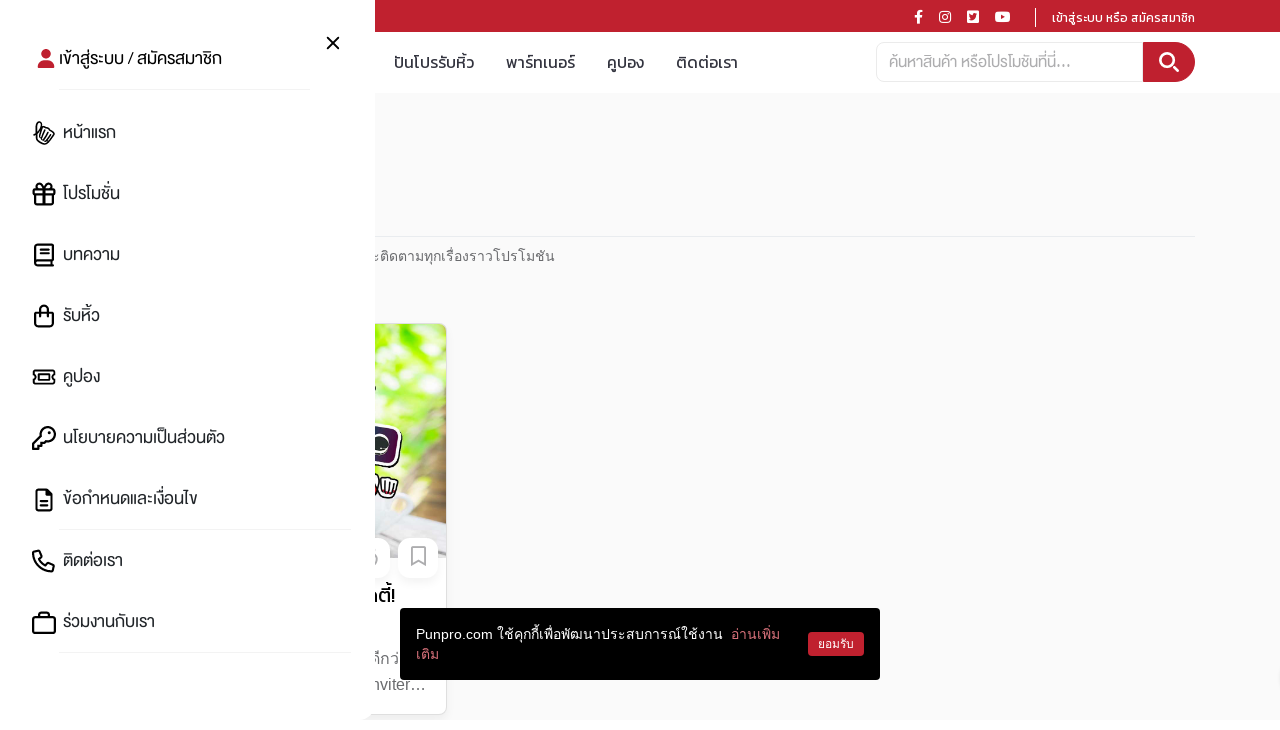

--- FILE ---
content_type: text/html; charset=utf-8
request_url: https://www.punpro.com/tag/%E0%B9%84%E0%B8%9B%E0%B8%84%E0%B8%AD%E0%B8%99%E0%B9%80%E0%B8%AA%E0%B8%B4%E0%B8%A3%E0%B9%8C%E0%B8%95
body_size: 22936
content:
<!DOCTYPE html><html lang="th"><head><link rel="preconnect" href="https://fonts.googleapis.com"/><link rel="dns-prefetch" href="https://fonts.googleapis.com"/><link rel="preconnect" href="https://lvs.truehits.in.th"/><link rel="dns-prefetch" href="https://lvs.truehits.in.th"/><link rel="stylesheet" href="https://cdnjs.cloudflare.com/ajax/libs/font-awesome/5.13.0/css/all.min.css" integrity="sha256-h20CPZ0QyXlBuAw7A+KluUYx/3pK+c7lYEpqLTlxjYQ=" crossorigin="anonymous"/><link rel="stylesheet" href="https://stackpath.bootstrapcdn.com/bootstrap/4.5.0/css/bootstrap.min.css" integrity="sha384-9aIt2nRpC12Uk9gS9baDl411NQApFmC26EwAOH8WgZl5MYYxFfc+NcPb1dKGj7Sk" crossorigin="anonymous"/><link as="style" rel="stylesheet preload prefetch" href="https://fonts.googleapis.com/css2?family=Kanit:ital,wght@0,200;0,400;0,700;1,500&amp;display=swap" crossorigin="anonymous"/><link rel="stylesheet" href="https://cdnjs.cloudflare.com/ajax/libs/animate.css/4.1.1/animate.min.css"/><link href="https://fonts.googleapis.com/css2?family=Sarabun:ital,wght@0,100;0,200;0,300;0,400;0,500;0,600;0,700;0,800;1,100;1,200;1,300;1,400;1,500;1,600;1,700;1,800&amp;display=swap" rel="stylesheet"/><link href="/static/css/ppstyle.css?ts=1768895436775" rel="stylesheet"/><link href="/static/css/pp-general.css" rel="stylesheet"/><link href="/static/css/pp-icon.css" rel="stylesheet"/><link href="/static/css/viewer.min.css" rel="stylesheet"/><link href="/static/css/application.css" rel="stylesheet"/><link href="/static/css/font.css?v=820435dc877c7eb1afa7f146c350e8bf3017b5af" rel="stylesheet"/><script type="application/javascript" src="//anymind360.com/js/8212/ats.js"></script><script>(function(w,d,s,l,i){w[l]=w[l]||[];w[l].push({'gtm.start':
                    new Date().getTime(),event:'gtm.js'});var f=d.getElementsByTagName(s)[0],
                    j=d.createElement(s),dl=l!='dataLayer'?'&l='+l:'';j.async=true;j.src=
                    'https://www.googletagmanager.com/gtm.js?id='+i+dl;f.parentNode.insertBefore(j,f);
                    })(window,document,'script','dataLayer','GTM-WSJXXHP');</script><script>
                      (function() {
                        var ga1 = document.createElement('script'); ga1.type = 'text/javascript';
                        ga1.async = true;
                        ga1.src = "//lvs.truehits.in.th/data/t0032123.js";
                        var s = document.getElementsByTagName('script')[0]; s.parentNode.insertBefore(ga1, s);
                      })();</script><meta charSet="utf-8"/><meta name="viewport" content="width=device-width, initial-scale=1, shrink-to-fit=no"/><script async="" src="https://www.googletagmanager.com/gtag/js?id=G-M4LC710HQ0"></script><script>
              window.dataLayer = window.dataLayer || [];
              function customGoogleTagGA4() { dataLayer.push(arguments); }
              customGoogleTagGA4('js', new Date());
              customGoogleTagGA4(
                'config',
                'G-M4LC710HQ0',
                {'currency': 'THB', 'user_id': '0', 
                "user_properties": {
                    "custom_pmid": 0
                  },
                }
              );
          </script><title>#ไปคอนเสิร์ต | ปันโปร - Punpromotion</title><link rel="canonical" href="https://www.punpro.com/tag/%E0%B9%84%E0%B8%9B%E0%B8%84%E0%B8%AD%E0%B8%99%E0%B9%80%E0%B8%AA%E0%B8%B4%E0%B8%A3%E0%B9%8C%E0%B8%95"/><link rel="manifest" href="https://www.punpro.com/static/manifest.json"/><link rel="icon" href="https://www.punpro.com/static/img/pp-logo-1024x1024px.png"/><link rel="apple-touch-icon" sizes="180x180" href="https://www.punpro.com/static/img/pp-logo-1024x1024px.png"/><meta name="description" content="#ไปคอนเสิร์ต | บอกหมดทุกเรื่องที่คุณต้องรู้ก่อนใคร &quot;ปันโปร ให้คุณ Save มากกว่าเดิม&quot; เพราะเรา Save ทุกเรื่องที่เป็นคุณ!! ไม่พลาดทุกโปรเด็ด โปรโมชั่นสุด HOT สินค้าลดราคา Sale สุดคุ้ม ให้คุณ Save ทุกการช้อป"/><meta name="keywords" content="ปันโปร,โปรโมชัน,promotion,ครบเครื่องเรื่องโปร,โปรร้อนๆ,โปรแรงๆ,โปรonline,ส่วนลด,ลดราคา"/><meta name="google-site-verification" content="5z5Erh1jOUCGMDHwWsQgAw3a--3DxyE3XF78mIvSzas"/><meta name="apple-itunes-app" content="app-id=1481304949"/><meta property="fb:app_id" content="537405100102233"/><meta property="fb:pages" content="893405914029096"/><meta property="og:locale" content="th_TH"/><meta property="og:locale:alternate" content="en_EN"/><meta property="og:type" content="website"/><meta property="og:title" content="#ไปคอนเสิร์ต | ปันโปร - Punpromotion"/><meta property="og:description" content="#ไปคอนเสิร์ต | บอกหมดทุกเรื่องที่คุณต้องรู้ก่อนใคร &quot;ปันโปร ให้คุณ Save มากกว่าเดิม&quot; เพราะเรา Save ทุกเรื่องที่เป็นคุณ!! ไม่พลาดทุกโปรเด็ด โปรโมชั่นสุด HOT สินค้าลดราคา Sale สุดคุ้ม ให้คุณ Save ทุกการช้อป"/><meta property="og:url" content="https://www.punpro.com/tag/%E0%B9%84%E0%B8%9B%E0%B8%84%E0%B8%AD%E0%B8%99%E0%B9%80%E0%B8%AA%E0%B8%B4%E0%B8%A3%E0%B9%8C%E0%B8%95"/><meta property="og:site_name" content="ปันโปร | Punpromotion"/><meta property="og:image" content="https://www.punpro.com/static/img/punpro-default.jpg"/><meta property="og:image:secure_url" content="https://www.punpro.com/static/img/punpro-default.jpg"/><meta name="twitter:card" content="summary_large_image"/><meta name="twitter:description" content="#ไปคอนเสิร์ต | บอกหมดทุกเรื่องที่คุณต้องรู้ก่อนใคร &quot;ปันโปร ให้คุณ Save มากกว่าเดิม&quot; เพราะเรา Save ทุกเรื่องที่เป็นคุณ!! ไม่พลาดทุกโปรเด็ด โปรโมชั่นสุด HOT สินค้าลดราคา Sale สุดคุ้ม ให้คุณ Save ทุกการช้อป"/><meta name="twitter:title" content="#ไปคอนเสิร์ต | ปันโปร - Punpromotion"/><meta name="twitter:site" content="@punpromotion"/><meta name="twitter:creator" content="@punpromotion"/><meta name="next-head-count" content="29"/><link rel="preload" href="/_next/static/css/styles.626ae38b.chunk.css" as="style" crossorigin="anonymous"/><link rel="stylesheet" href="/_next/static/css/styles.626ae38b.chunk.css" crossorigin="anonymous" data-n-g=""/><link rel="preload" href="/_next/static/css/pages/_app.4b929538.chunk.css" as="style" crossorigin="anonymous"/><link rel="stylesheet" href="/_next/static/css/pages/_app.4b929538.chunk.css" crossorigin="anonymous" data-n-g=""/><noscript data-n-css=""></noscript><link rel="preload" href="/_next/static/chunks/main-a1e87090d49341b065f5.js" as="script" crossorigin="anonymous"/><link rel="preload" href="/_next/static/chunks/webpack-147ea3ada7109f6dc0bb.js" as="script" crossorigin="anonymous"/><link rel="preload" href="/_next/static/chunks/framework.50c3b31bc23dfcb1af3f.js" as="script" crossorigin="anonymous"/><link rel="preload" href="/_next/static/chunks/29107295.31a1e1226f56dfbd272a.js" as="script" crossorigin="anonymous"/><link rel="preload" href="/_next/static/chunks/8673774c.7aac41db0ff23647b094.js" as="script" crossorigin="anonymous"/><link rel="preload" href="/_next/static/chunks/52066749.529cf118ff0f2f79aa81.js" as="script" crossorigin="anonymous"/><link rel="preload" href="/_next/static/chunks/75fc9c18.d921781f82a6c6602fd7.js" as="script" crossorigin="anonymous"/><link rel="preload" href="/_next/static/chunks/commons.74e68950d4e2eaef478e.js" as="script" crossorigin="anonymous"/><link rel="preload" href="/_next/static/chunks/ca085429adeb0ff0202ac645b3deaf28461760ad.e98bf840ea6fb0f71e97.js" as="script" crossorigin="anonymous"/><link rel="preload" href="/_next/static/chunks/96c0dc8623463acb88dc7044579fc63904e50255.9caaec8a541b518a1a38.js" as="script" crossorigin="anonymous"/><link rel="preload" href="/_next/static/chunks/1c6e2f345c5d52ccd3f93305897c38dac9d55562.944b070dcbf64f61ffa3.js" as="script" crossorigin="anonymous"/><link rel="preload" href="/_next/static/chunks/dd3de82661770418b5c8058050df3731e67ebf31.9149e09dd8bd21640ab0.js" as="script" crossorigin="anonymous"/><link rel="preload" href="/_next/static/chunks/42a2f0171a6aa5c094e7ab25c87274bd1847152f.9d8490f727dc109e38a9.js" as="script" crossorigin="anonymous"/><link rel="preload" href="/_next/static/chunks/3832036052b9e18c742ef488f5b45186e955c562.ef703f682f52edf87dc5.js" as="script" crossorigin="anonymous"/><link rel="preload" href="/_next/static/chunks/196765e65527360496b1c98c8eaed173bd4ca1a9.1d02b2e2dc730e36bd79.js" as="script" crossorigin="anonymous"/><link rel="preload" href="/_next/static/chunks/f00ffab638049acc80abad848ad3616ce955a12a.2aee65b0fd13d240e081.js" as="script" crossorigin="anonymous"/><link rel="preload" href="/_next/static/chunks/d9b5f2f749f16504d8e167bb69d7560574086417.440f4dabfe60157cc82a.js" as="script" crossorigin="anonymous"/><link rel="preload" href="/_next/static/chunks/346a3358e87f6288d0069480ffb807fb4cf15ebc.79dc246e5f2ef1a149e3.js" as="script" crossorigin="anonymous"/><link rel="preload" href="/_next/static/chunks/8acbbabf1983f6fda6f6bd369cffd91bcee37852.4762b4dee3255186f818.js" as="script" crossorigin="anonymous"/><link rel="preload" href="/_next/static/chunks/e461dedd5317671bdcfac722775fa86de8f92b97.9538f0729c50b4639172.js" as="script" crossorigin="anonymous"/><link rel="preload" href="/_next/static/chunks/695a9c995ca12cc53a97c81d3d2a7c18edf8f616.ddcce4bb032fda33acf8.js" as="script" crossorigin="anonymous"/><link rel="preload" href="/_next/static/chunks/5cb9c957cbcbf19a8ffe8b3e17cf0a7e6aec90fa.7947943d1fca9e8a669b.js" as="script" crossorigin="anonymous"/><link rel="preload" href="/_next/static/chunks/1587e62e83135e16a4cbd271f4524506048ffb91.3c646f489b9d9098050a.js" as="script" crossorigin="anonymous"/><link rel="preload" href="/_next/static/chunks/9f3118289053890a18eec1e445634467eddccb34.d8eb654024384501165f.js" as="script" crossorigin="anonymous"/><link rel="preload" href="/_next/static/chunks/71247caf95475e3ea7f9a0f8a30beb258b23d005.e7fcc0dcec18d9c02331.js" as="script" crossorigin="anonymous"/><link rel="preload" href="/_next/static/chunks/styles.31af1fefabdc0e07db96.js" as="script" crossorigin="anonymous"/><link rel="preload" href="/_next/static/chunks/pages/_app-c8282d0d05e4dab840df.js" as="script" crossorigin="anonymous"/><link rel="preload" href="/_next/static/chunks/eb3110e33a76ff8e881dc08a5c74883804df5d2b.521e2e69a2a85bfb4b59.js" as="script" crossorigin="anonymous"/><link rel="preload" href="/_next/static/chunks/8c6e07986f311113e8efd6b91e37c849d46f9ef9.78b6c064794c1b1fdb06.js" as="script" crossorigin="anonymous"/><link rel="preload" href="/_next/static/chunks/pages/tag-776fea58964539191684.js" as="script" crossorigin="anonymous"/></head><body><noscript><iframe src="https://www.googletagmanager.com/ns.html?id=GTM-WSJXXHP"
                    height="0" width="0" style="display:none;visibility:hidden"></iframe></noscript><div id="truehits_div" class="d-none"></div><div id="__next"><div></div><div id="main-layout" class="MainLayout__Layout-sc-46d0ej-0 bhjkhH"><div><script type="application/ld+json">{
            "@context": "http://schema.org/",
            "@type": "Organization",
            "name": "Punpromotion",
            "url": "https://www.punpro.com/",
            "logo": {
                "@type": "ImageObject",
                "name": "PunpromotionLogo",
                "width": "1024",
                "height": "1024",
                "url": "https://www.punpro.com/static/img/pp-logo-1024x1024px.png"
            }
        }</script></div><nav class="NavbarTop__RedNavbar-sc-1o9s3ao-0 dqgHMM navbar d-none d-md-block"><div class="container"><div class="d-flex w-100"><div class="flex-grow-1"><p class="NavbarTop__SaveForMore-sc-1o9s3ao-1 jVLzCB m-0 kanit-regular">PUNPRO #MoreforLife</p></div><div class="flex-grow-1 d-flex justify-content-end"><p class="NavbarTop__BlockSocial-sc-1o9s3ao-2 eDhSJP"><span font-size="14" class="NavbarTop__SocialIcon-sc-1o9s3ao-3 dDKxXU"><a href="https://www.facebook.com/punpromotion" target="_blank" rel="noreferrer" aria-label="Link to Facebook"><i class="NavbarTop__IconFacebook-sc-1o9s3ao-7 iIMtUj fab fa-facebook-f"></i></a></span><span font-size="14" class="NavbarTop__SocialIcon-sc-1o9s3ao-3 dDKxXU"><a href="https://www.instagram.com/punpromotion/" target="_blank" rel="noreferrer" aria-label="Link to Instagram"><i class="NavbarTop__IconInstagram-sc-1o9s3ao-8 iYWhEg fab fa-instagram"></i></a></span><span font-size="14" class="NavbarTop__SocialIcon-sc-1o9s3ao-3 dDKxXU"><a href="https://twitter.com/punpromotion/" target="_blank" rel="noreferrer" aria-label="Link to Twitter"><i class="NavbarTop__IconTwitter-sc-1o9s3ao-9 bKvdOA fab fa-twitter-square"></i></a></span><span font-size="14" class="NavbarTop__SocialIcon-sc-1o9s3ao-3 dDKxXU"><a class="mr-2" href="https://www.youtube.com/channel/UC1BK8F2ajNmKCSGc0TvYZQw" target="_blank" rel="noreferrer" aria-label="Link to YouTube"><i class="NavbarTop__IconYoutune-sc-1o9s3ao-10 ilZqdk fab fa-youtube"></i></a></span></p><p class="NavbarTop__BlockRegisterLogin-sc-1o9s3ao-4 kcSZPo kanit-regular"><button class="NavbarTop__ButtonLogin-sc-1o9s3ao-6 kvtjrc btn remove-border-blue-button">เข้าสู่ระบบ หรือ สมัครสมาชิก</button></p></div></div></div></nav><div class="main-header"><nav class="NavbarMenu__Navbar-sc-8n6jb8-4 efuWCO navbar navbar-expand-lg position-relative"><div class="NavbarMenu__NavbarHeader-sc-8n6jb8-5 container position-relative"><button class="NavbarMenu__HambergerButton-sc-8n6jb8-6 dXhTHH navbar-toggler collapsed remove-border-blue-button" type="button" data-toggle="collapse" aria-expanded="false" aria-label="Toggle navigation"><i class="NavbarMenu__HambergerIcon-sc-8n6jb8-7 hFInMr fas fa-bars"></i></button><div class="NavbarMenu__PunproBrand-sc-8n6jb8-0 fKlmaj"><a class="NavbarMenu__LinkHomePage-sc-8n6jb8-1 gqmmJT navbar-brand" href="/" aria-label="Link to Home Page"><span class="d-none d-sm-none d-md-none d-xl-block d-lg-block"><svg xmlns="http://www.w3.org/2000/svg" width="98" height="32" fill="none" viewBox="0 0 98 32"><g><g><path fill="#C0212F" fill-rule="evenodd" d="M92.208 17.403c-.064.06-.111.13-.145.181a171.719 171.719 0 01-2.856 4.105c-.138.191-.269.394-.395.59v.002c-.157.242-.318.493-.492.72-.217.281-.668.867-1.118.751a.452.452 0 01-.31-.306c-.081-.285.193-.61.437-.899l.002-.002.003-.004c.079-.094.154-.183.215-.268.254-.359.51-.717.767-1.074l.326-.451.008-.011c.358-.495.727-1.007 1.079-1.52l.08-.118.236-.352.013-.02v-.001c.106-.159.211-.317.319-.474a.883.883 0 00.172-.505.8.8 0 00-.534-.753.79.79 0 00-.896.303c-.085.12-.166.242-.246.365l-.104.157c-.827 1.24-1.714 2.56-2.668 3.85-.28.379-.596.745-.901 1.1l-.005.006-.154.179a8.688 8.688 0 00-.219.267l-.004.006c-.192.24-.373.466-.603.633a.706.706 0 01-.543.134.523.523 0 01-.347-.255c-.217-.364.066-.745.457-1.204a5.6 5.6 0 00.2-.242c.371-.485.708-1.01 1.033-1.516l.01-.014.009-.016a35.018 35.018 0 002.603-4.871c.11-.251.217-.542.103-.825a.7.7 0 00-.653-.416.79.79 0 00-.102.007c-.254.034-.497.19-.686.439-.15.196-.247.42-.34.636l-.012.027a28.249 28.249 0 01-3.888 6.445c-.151.188-.316.376-.516.417-.216.044-.469-.108-.573-.348-.168-.38.022-.745.222-1.132l.008-.015c.039-.075.077-.15.112-.224.25-.524.457-1.07.658-1.6.119-.315.243-.642.373-.958.32-.773.655-1.553.997-2.32l.717-1.593.056-.123.272-.601c.05-.11.1-.222.152-.331a.787.787 0 00-.402-1.069.787.787 0 00-1.027.415c-.155.33-.307.662-.457.995l-.101.225a112.018 112.018 0 00-1.103 2.493l-.259.6c-.27.624-.482 1.294-.687 1.942l-.109.344-.048.156c-.1.336-.252.844-.516.973-.085.043-.182.041-.297-.004-.192-.078-.343-.29-.385-.544-.055-.331.047-.67.155-1.026l.004-.014c.051-.17.104-.346.137-.52a5.2 5.2 0 01.17-.657c.097-.294.183-.593.267-.884l.008-.029.069-.236c.241-.831.456-1.557.659-2.22.287-.941.596-1.942.949-2.91a9.18 9.18 0 01.358-.877c.05-.101.11-.146.218-.16.205-.025.424-.002.667.07a2.8 2.8 0 011.005.525c.267.225.594.366 1.029.446.302.055.609.086.905.116l.081.008c.286.029.554.118.817.273.288.168.618.37.896.632.16.149.262.348.372.558l.002.005c.053.102.108.209.17.311.336.546.789.73 1.268.925.081.033.164.067.25.104.23.099.457.255.675.407l.004.002c.07.05.14.098.211.144l.154.102c.55.362 1.174.773 1.456 1.322l.022.032c.113.132.191.259.238.39.095.27.046.484-.154.677zm-5.882 7.707l-.066.062c-.512.472-.983.789-1.482.996-.472.197-.915.276-1.353.244a4.797 4.797 0 01-1.088-.22 10.425 10.425 0 01-1.63-.681 14.569 14.569 0 01-2.28-1.45c-.14-.11-.295-.216-.457-.328l-.016-.011c-.439-.302-.892-.613-1.124-1.007a3.211 3.211 0 01-.41-1.073 8.894 8.894 0 01-.115-1.314l-.026-1.078-.007-.284v-.005c-.014-.57-.028-1.138-.044-1.708-.001-.035.005-.055.04-.095 1-1.129 2.1-2.414 3.013-3.868-.097.311-.19.615-.278.903-.066.213-.129.428-.191.643l-.033.113c-.07.24-.14.478-.212.716-.057.187-.111.375-.165.564l-.013.043-.004.014c-.083.293-.17.595-.266.887-.144.434-.243.869-.293 1.292-.069.576-.039 1.036.094 1.448.237.74.728 1.213 1.46 1.406.109.028.217.042.323.053-.007.363.047.689.165.995.205.529.644.984 1.176 1.217.42.184.849.213 1.216.085l.01.023.012.022c.356.705.92 1.14 1.724 1.33.615.146 1.123.033 1.556-.344a5.56 5.56 0 01.063-.054l.05-.042.035-.029c.1-.084.174-.146.301-.28.18.206.4.364.666.475a5.57 5.57 0 01-.35.34zM76.203 8.433c.104-.595.242-1.07.433-1.496.175-.387.37-.675.612-.904.29-.275.622-.414.97-.414.199 0 .403.045.607.137.252.113.443.3.582.568.125.243.197.521.225.874.037.469-.003.963-.126 1.557-.184.887-.494 1.776-.948 2.717-.368.762-.852 1.44-1.32 2.058-.25.329-.52.67-.819 1.031a.779.779 0 00-.269.033l-.015-.453c-.034-1-.068-2-.098-3.002-.03-1.016.025-1.902.165-2.706zm4.838.78l.05.065-.05-.065zm12.357 6.129c-.282-.359-.631-.666-.903-.893-.807-.673-1.697-1.346-2.746-1.713-.166-.058-.287-.181-.406-.413a4.498 4.498 0 00-3.141-2.341l-.025-.006a2.842 2.842 0 00-.127-.026c-.1-.016-.2-.03-.3-.043l-.008-.001a3.866 3.866 0 01-.68-.132c-.28-.089-.527-.229-.788-.377l-.004-.002a9.275 9.275 0 00-.417-.228c-.535-.266-1.016-.411-1.469-.44a2.314 2.314 0 00-1.318.296 1.467 1.467 0 00-.113.074c.158-.693.216-1.295.18-1.862-.06-.947-.4-1.791-.96-2.378-.895-.94-2.426-1.133-3.56-.448-.31.187-.553.379-.765.604-.418.443-.76 1.026-1.015 1.736-.662 1.833-.593 3.869-.532 5.666v.002c.042 1.123.072 2.417.102 3.674a5.676 5.676 0 01-1.803.952c-1.054.331-.604 2.008.458 1.676.494-.155.96-.363 1.4-.608l.023.843.001.018.006.069.007.088.006.384c.013.884.026 1.798.258 2.675.647 2.44 3.36 3.957 5.65 5.006.773.354 1.48.59 2.166.723.287.055.577.083.867.083 1.029 0 2.063-.347 3.034-1.026.91-.634 1.656-1.459 2.327-2.255a54.12 54.12 0 002.737-3.572c.381-.537.79-1.123 1.283-1.846.09-.133.19-.265.295-.404l.015-.02c.329-.436.669-.886.803-1.411.041-.16.063-.326.064-.496.004-.576-.193-1.109-.602-1.628zM5.872 11.313c.143.125.311.221.502.287.192.067.393.096.605.088l5.2-.197a1.192 1.192 0 00.886-.429c.107-.126.188-.272.243-.438a1.5 1.5 0 00.073-.53 1.5 1.5 0 00-.111-.523 1.363 1.363 0 00-.274-.423 1.185 1.185 0 00-.915-.365l-3.667.139a1.418 1.418 0 00-.49-1.044 1.514 1.514 0 00-.498-.287 1.599 1.599 0 00-.6-.088c-.211.008-.41.053-.596.133a1.437 1.437 0 00-.892 1.402l.045 1.231a1.44 1.44 0 00.489 1.044zm26.733 1.026c.21.091.39.214.54.369.152.155.27.337.356.546.086.21.125.435.118.679l-.326 11.326a1.582 1.582 0 01-.518 1.153 1.59 1.59 0 01-.539.32 1.796 1.796 0 01-.658.099 1.789 1.789 0 01-.651-.139 1.597 1.597 0 01-.978-1.533l.005-.17a6.484 6.484 0 01-1.881 1.287 4.71 4.71 0 01-2.056.405c-.956-.029-1.762-.171-2.416-.43-.655-.256-1.181-.615-1.58-1.074a3.996 3.996 0 01-.845-1.666c-.164-.65-.235-1.383-.211-2.198l.182-6.319a1.446 1.446 0 01-.865-.365 1.507 1.507 0 01-.497-1.035 1.513 1.513 0 01.367-1.09c.262-.302.622-.481 1.017-.507l1.917-.12c.811-.053 1.516.58 1.567 1.408.006.107 0 .213-.014.317v.063l-.221 7.7c-.01.334.033.633.128.896.096.264.233.487.415.671.18.184.402.327.663.428.262.1.556.157.884.167.562.017 1.055-.055 1.48-.216.424-.16.78-.39 1.066-.69.287-.3.506-.66.657-1.08.152-.42.235-.883.25-1.387l.181-6.325a1.647 1.647 0 01.548-1.195 1.79 1.79 0 011.243-.443c.24.007.463.057.672.148zm23.908-5.864a1.785 1.785 0 00-1.223-.473 1.782 1.782 0 00-1.223.473 1.595 1.595 0 00-.51 1.19v13.318c0 .338-.045.674-.133 1.009a2.507 2.507 0 01-.448.908c-.21.27-.49.49-.837.658-.349.17-.783.253-1.303.253-.525 0-.964-.083-1.318-.253a2.343 2.343 0 01-.85-.658 2.47 2.47 0 01-.452-.908 3.93 3.93 0 01-.133-1.01v-7.11a1.64 1.64 0 00-.091-.549 1.62 1.62 0 00-1.555-1.212H44.34c-.89 0-1.613.737-1.613 1.643s.724 1.643 1.613 1.643h.318v5.34c0 .519.038 1.03.112 1.534.075.504.202.983.382 1.44.18.455.421.875.725 1.258s.685.715 1.14.996c.457.282 1 .501 1.63.659.63.158 1.36.236 2.19.236.823 0 1.549-.078 2.176-.236a5.788 5.788 0 001.63-.659c.459-.281.84-.613 1.144-.997.304-.382.549-.802.734-1.257a6.28 6.28 0 00.39-1.44 10.48 10.48 0 00.112-1.533V7.665a1.602 1.602 0 00-.51-1.19zM5.595 16.099l-.062.002c-.814.031-1.501-.619-1.532-1.448-.03-.83.608-1.53 1.422-1.56l1.92-.073a1.474 1.474 0 011.34.764c.053.074.104.151.146.236.1.2.153.422.162.666l.261 7.147c.012.34.069.676.17 1.01.101.332.264.63.488.894.224.263.517.474.878.63.362.156.807.224 1.335.204.522-.02.956-.121 1.3-.304.343-.183.616-.414.817-.694.201-.28.34-.59.417-.93.076-.34.109-.68.096-1.019L14.264 8.24a1.621 1.621 0 01.47-1.217 1.8 1.8 0 011.211-.521 1.788 1.788 0 011.247.428 1.605 1.605 0 01.557 1.177l.48 13.14c.018.52 0 1.036-.057 1.545a6.29 6.29 0 01-.339 1.462c-.17.465-.4.897-.691 1.293a4.382 4.382 0 01-1.114 1.045c-.451.3-.989.542-1.614.724-.625.182-1.35.29-2.18.32-.832.032-1.569-.02-2.208-.154-.64-.134-1.193-.334-1.662-.6a4.372 4.372 0 01-1.183-.958 4.91 4.91 0 01-.775-1.237 6.562 6.562 0 01-.437-1.433 10.572 10.572 0 01-.168-1.536l-.206-5.618zm63.551 4.063c-.314-.438-.764-.882-1.35-1.334-.587-.452-1.346-.933-2.277-1.443-.45-.24-.833-.457-1.148-.647a5.462 5.462 0 01-.756-.534 1.73 1.73 0 01-.4-.471.754.754 0 01-.081-.468.875.875 0 01.235-.5c.127-.13.281-.227.464-.293.181-.065.377-.103.587-.117.209-.013.411-.004.606.025.2.03.391.085.573.162.182.079.345.182.49.311.145.13.27.287.374.472.105.186.18.4.227.646.04.245.125.466.254.664s.285.365.467.5a1.706 1.706 0 001.311.305 1.787 1.787 0 001.155-.732 1.816 1.816 0 00.296-1.345c-.113-.63-.31-1.179-.59-1.644a4.172 4.172 0 00-1.06-1.183 5.512 5.512 0 00-1.47-.785 9.451 9.451 0 00-1.799-.446 8.33 8.33 0 00-1.268-.092 6.41 6.41 0 00-1.25.123 5.043 5.043 0 00-1.156.38 3.857 3.857 0 00-.988.668 3.581 3.581 0 00-.742.996c-.2.39-.337.844-.413 1.362-.092.636-.045 1.2.144 1.693.189.493.482.944.878 1.352.397.409.878.792 1.442 1.152.565.359 1.174.725 1.828 1.097.431.25.804.473 1.118.67.313.196.57.383.769.562.199.18.341.357.427.534.085.176.112.37.082.58-.042.285-.14.513-.297.683-.156.17-.341.296-.555.376a2.2 2.2 0 01-.686.138c-.245.01-.473 0-.685-.032-.595-.09-1.074-.299-1.435-.628-.362-.328-.588-.782-.679-1.362a2.078 2.078 0 00-.259-.664 1.64 1.64 0 00-1.073-.765c-.23-.05-.48-.05-.75-.002a1.678 1.678 0 00-.663.275 1.834 1.834 0 00-.747 1.88c.128.645.342 1.214.642 1.71.3.494.667.92 1.104 1.274a5.66 5.66 0 001.489.864c.555.22 1.151.379 1.786.474.807.122 1.574.158 2.3.106.728-.05 1.376-.218 1.947-.5a3.806 3.806 0 001.43-1.237c.383-.541.636-1.236.76-2.087.072-.49.066-.957-.015-1.4-.082-.445-.28-.886-.593-1.323zm-27.491 4.43c.184.076.345.182.48.319s.244.3.327.49c.082.189.129.393.14.611.01.218-.017.426-.082.623a1.61 1.61 0 01-.279.52 1.393 1.393 0 01-1.034.519l-2.707.133a1.386 1.386 0 01-.598-.098 1.423 1.423 0 01-.48-.317 1.605 1.605 0 01-.327-.49 1.726 1.726 0 01-.14-.612l-.71-14.981a2.062 2.062 0 00-.385-1.124 2.009 2.009 0 00-.945-.722 1.533 1.533 0 01-.678-.534 1.528 1.528 0 01-.289-.843c-.01-.217.02-.424.09-.618a1.63 1.63 0 01.303-.516c.13-.15.288-.27.47-.36.183-.09.596-.152.596-.152 5.308.486 9.714-.888 9.714-.888a1.521 1.521 0 011.45.88c.088.186.138.385.147.596a1.537 1.537 0 01-.393 1.116 1.564 1.564 0 01-.47.35c-.184.092-.587.152-.587.152s-2.357.559-6.933.344c.135.006.353.177.52.307.06.047.114.089.154.116.34.226.605.52.777.897.089.195.16.4.213.612.053.213.084.42.093.619l.616 12.972.35-.018c.214-.01.412.022.597.097z" clip-rule="evenodd"></path></g></g></svg></span><span class="d-block d-sm-block d-md-block d-xl-none d-lg-none"><svg xmlns="http://www.w3.org/2000/svg" width="98" height="32" fill="none" viewBox="0 0 98 32"><g><g><path fill="#fff" fill-rule="evenodd" d="M92.208 17.403c-.064.06-.111.13-.145.181a171.719 171.719 0 01-2.856 4.105c-.138.191-.269.394-.395.59v.002c-.157.242-.318.493-.492.72-.217.281-.668.867-1.118.751a.452.452 0 01-.31-.306c-.081-.285.193-.61.437-.899l.002-.002.003-.004c.079-.094.154-.183.215-.268.254-.359.51-.717.767-1.074l.326-.451.008-.011c.358-.495.727-1.007 1.079-1.52l.08-.118.236-.352.013-.02v-.001c.106-.159.211-.317.319-.474a.883.883 0 00.172-.505.8.8 0 00-.534-.753.79.79 0 00-.896.303c-.085.12-.166.242-.246.365l-.104.157c-.827 1.24-1.714 2.56-2.668 3.85-.28.379-.596.745-.901 1.1l-.005.006-.154.179a8.688 8.688 0 00-.219.267l-.004.006c-.192.24-.373.466-.603.633a.706.706 0 01-.543.134.523.523 0 01-.347-.255c-.217-.364.066-.745.457-1.204a5.6 5.6 0 00.2-.242c.371-.485.708-1.01 1.033-1.516l.01-.014.009-.016a35.018 35.018 0 002.603-4.871c.11-.251.217-.542.103-.825a.7.7 0 00-.653-.416.79.79 0 00-.102.007c-.254.034-.497.19-.686.439-.15.196-.247.42-.34.636l-.012.027a28.249 28.249 0 01-3.888 6.445c-.151.188-.316.376-.516.417-.216.044-.469-.108-.573-.348-.168-.38.022-.745.222-1.132l.008-.015c.039-.075.077-.15.112-.224.25-.524.457-1.07.658-1.6.119-.315.243-.642.373-.958.32-.773.655-1.553.997-2.32l.717-1.593.056-.123.272-.601c.05-.11.1-.222.152-.331a.787.787 0 00-.402-1.069.787.787 0 00-1.027.415c-.155.33-.307.662-.457.995l-.101.225a112.018 112.018 0 00-1.103 2.493l-.259.6c-.27.624-.482 1.294-.687 1.942l-.109.344-.048.156c-.1.336-.252.844-.516.973-.085.043-.182.041-.297-.004-.192-.078-.343-.29-.385-.544-.055-.331.047-.67.155-1.026l.004-.014c.051-.17.104-.346.137-.52a5.2 5.2 0 01.17-.657c.097-.294.183-.593.267-.884l.008-.029.069-.236c.241-.831.456-1.557.659-2.22.287-.941.596-1.942.949-2.91a9.18 9.18 0 01.358-.877c.05-.101.11-.146.218-.16.205-.025.424-.002.667.07a2.8 2.8 0 011.005.525c.267.225.594.366 1.029.446.302.055.609.086.905.116l.081.008c.286.029.554.118.817.273.288.168.618.37.896.632.16.149.262.348.372.558l.002.005c.053.102.108.209.17.311.336.546.789.73 1.268.925.081.033.164.067.25.104.23.099.457.255.675.407l.004.002c.07.05.14.098.211.144l.154.102c.55.362 1.174.773 1.456 1.322l.022.032c.113.132.191.259.238.39.095.27.046.484-.154.677zm-5.882 7.707l-.066.062c-.512.472-.983.789-1.482.996-.472.197-.915.276-1.353.244a4.797 4.797 0 01-1.088-.22 10.425 10.425 0 01-1.63-.681 14.569 14.569 0 01-2.28-1.45c-.14-.11-.295-.216-.457-.328l-.016-.011c-.439-.302-.892-.613-1.124-1.007a3.211 3.211 0 01-.41-1.073 8.894 8.894 0 01-.115-1.314l-.026-1.078-.007-.284v-.005c-.014-.57-.028-1.138-.044-1.708-.001-.035.005-.055.04-.095 1-1.129 2.1-2.414 3.013-3.868-.097.311-.19.615-.278.903-.066.213-.129.428-.191.643l-.033.113c-.07.24-.14.478-.212.716-.057.187-.111.375-.165.564l-.013.043-.004.014c-.083.293-.17.595-.266.887-.144.434-.243.869-.293 1.292-.069.576-.039 1.036.094 1.448.237.74.728 1.213 1.46 1.406.109.028.217.042.323.053-.007.363.047.689.165.995.205.529.644.984 1.176 1.217.42.184.849.213 1.216.085l.01.023.012.022c.356.705.92 1.14 1.724 1.33.615.146 1.123.033 1.556-.344a5.56 5.56 0 01.063-.054l.05-.042.035-.029c.1-.084.174-.146.301-.28.18.206.4.364.666.475a5.57 5.57 0 01-.35.34zM76.203 8.433c.104-.595.242-1.07.433-1.496.175-.387.37-.675.612-.904.29-.275.622-.414.97-.414.199 0 .403.045.607.137.252.113.443.3.582.568.125.243.197.521.225.874.037.469-.003.963-.126 1.557-.184.887-.494 1.776-.948 2.717-.368.762-.852 1.44-1.32 2.058-.25.329-.52.67-.819 1.031a.779.779 0 00-.269.033l-.015-.453c-.034-1-.068-2-.098-3.002-.03-1.016.025-1.902.165-2.706zm4.838.78l.05.065-.05-.065zm12.357 6.129c-.282-.359-.631-.666-.903-.893-.807-.673-1.697-1.346-2.746-1.713-.166-.058-.287-.181-.406-.413a4.498 4.498 0 00-3.141-2.341l-.025-.006a2.842 2.842 0 00-.127-.026c-.1-.016-.2-.03-.3-.043l-.008-.001a3.866 3.866 0 01-.68-.132c-.28-.089-.527-.229-.788-.377l-.004-.002a9.275 9.275 0 00-.417-.228c-.535-.266-1.016-.411-1.469-.44a2.314 2.314 0 00-1.318.296 1.467 1.467 0 00-.113.074c.158-.693.216-1.295.18-1.862-.06-.947-.4-1.791-.96-2.378-.895-.94-2.426-1.133-3.56-.448-.31.187-.553.379-.765.604-.418.443-.76 1.026-1.015 1.736-.662 1.833-.593 3.869-.532 5.666v.002c.042 1.123.072 2.417.102 3.674a5.676 5.676 0 01-1.803.952c-1.054.331-.604 2.008.458 1.676.494-.155.96-.363 1.4-.608l.023.843.001.018.006.069.007.088.006.384c.013.884.026 1.798.258 2.675.647 2.44 3.36 3.957 5.65 5.006.773.354 1.48.59 2.166.723.287.055.577.083.867.083 1.029 0 2.063-.347 3.034-1.026.91-.634 1.656-1.459 2.327-2.255a54.12 54.12 0 002.737-3.572c.381-.537.79-1.123 1.283-1.846.09-.133.19-.265.295-.404l.015-.02c.329-.436.669-.886.803-1.411.041-.16.063-.326.064-.496.004-.576-.193-1.109-.602-1.628zM5.872 11.313c.143.125.311.221.502.287.192.067.393.096.605.088l5.2-.197a1.192 1.192 0 00.886-.429c.107-.126.188-.272.243-.438a1.5 1.5 0 00.073-.53 1.5 1.5 0 00-.111-.523 1.363 1.363 0 00-.274-.423 1.185 1.185 0 00-.915-.365l-3.667.139a1.418 1.418 0 00-.49-1.044 1.514 1.514 0 00-.498-.287 1.599 1.599 0 00-.6-.088c-.211.008-.41.053-.596.133a1.437 1.437 0 00-.892 1.402l.045 1.231a1.44 1.44 0 00.489 1.044zm26.733 1.026c.21.091.39.214.54.369.152.155.27.337.356.546.086.21.125.435.118.679l-.326 11.326a1.582 1.582 0 01-.518 1.153 1.59 1.59 0 01-.539.32 1.796 1.796 0 01-.658.099 1.789 1.789 0 01-.651-.139 1.597 1.597 0 01-.978-1.533l.005-.17a6.484 6.484 0 01-1.881 1.287 4.71 4.71 0 01-2.056.405c-.956-.029-1.762-.171-2.416-.43-.655-.256-1.181-.615-1.58-1.074a3.996 3.996 0 01-.845-1.666c-.164-.65-.235-1.383-.211-2.198l.182-6.319a1.446 1.446 0 01-.865-.365 1.507 1.507 0 01-.497-1.035 1.513 1.513 0 01.367-1.09c.262-.302.622-.481 1.017-.507l1.917-.12c.811-.053 1.516.58 1.567 1.408.006.107 0 .213-.014.317v.063l-.221 7.7c-.01.334.033.633.128.896.096.264.233.487.415.671.18.184.402.327.663.428.262.1.556.157.884.167.562.017 1.055-.055 1.48-.216.424-.16.78-.39 1.066-.69.287-.3.506-.66.657-1.08.152-.42.235-.883.25-1.387l.181-6.325a1.647 1.647 0 01.548-1.195 1.79 1.79 0 011.243-.443c.24.007.463.057.672.148zm23.908-5.864a1.785 1.785 0 00-1.223-.473 1.782 1.782 0 00-1.223.473 1.595 1.595 0 00-.51 1.19v13.318c0 .338-.045.674-.133 1.009a2.507 2.507 0 01-.448.908c-.21.27-.49.49-.837.658-.349.17-.783.253-1.303.253-.525 0-.964-.083-1.318-.253a2.343 2.343 0 01-.85-.658 2.47 2.47 0 01-.452-.908 3.93 3.93 0 01-.133-1.01v-7.11a1.64 1.64 0 00-.091-.549 1.62 1.62 0 00-1.555-1.212H44.34c-.89 0-1.613.737-1.613 1.643s.724 1.643 1.613 1.643h.318v5.34c0 .519.038 1.03.112 1.534.075.504.202.983.382 1.44.18.455.421.875.725 1.258s.685.715 1.14.996c.457.282 1 .501 1.63.659.63.158 1.36.236 2.19.236.823 0 1.549-.078 2.176-.236a5.788 5.788 0 001.63-.659c.459-.281.84-.613 1.144-.997.304-.382.549-.802.734-1.257a6.28 6.28 0 00.39-1.44 10.48 10.48 0 00.112-1.533V7.665a1.602 1.602 0 00-.51-1.19zM5.595 16.099l-.062.002c-.814.031-1.501-.619-1.532-1.448-.03-.83.608-1.53 1.422-1.56l1.92-.073a1.474 1.474 0 011.34.764c.053.074.104.151.146.236.1.2.153.422.162.666l.261 7.147c.012.34.069.676.17 1.01.101.332.264.63.488.894.224.263.517.474.878.63.362.156.807.224 1.335.204.522-.02.956-.121 1.3-.304.343-.183.616-.414.817-.694.201-.28.34-.59.417-.93.076-.34.109-.68.096-1.019L14.264 8.24a1.621 1.621 0 01.47-1.217 1.8 1.8 0 011.211-.521 1.788 1.788 0 011.247.428 1.605 1.605 0 01.557 1.177l.48 13.14c.018.52 0 1.036-.057 1.545a6.29 6.29 0 01-.339 1.462c-.17.465-.4.897-.691 1.293a4.382 4.382 0 01-1.114 1.045c-.451.3-.989.542-1.614.724-.625.182-1.35.29-2.18.32-.832.032-1.569-.02-2.208-.154-.64-.134-1.193-.334-1.662-.6a4.372 4.372 0 01-1.183-.958 4.91 4.91 0 01-.775-1.237 6.562 6.562 0 01-.437-1.433 10.572 10.572 0 01-.168-1.536l-.206-5.618zm63.551 4.063c-.314-.438-.764-.882-1.35-1.334-.587-.452-1.346-.933-2.277-1.443-.45-.24-.833-.457-1.148-.647a5.462 5.462 0 01-.756-.534 1.73 1.73 0 01-.4-.471.754.754 0 01-.081-.468.875.875 0 01.235-.5c.127-.13.281-.227.464-.293.181-.065.377-.103.587-.117.209-.013.411-.004.606.025.2.03.391.085.573.162.182.079.345.182.49.311.145.13.27.287.374.472.105.186.18.4.227.646.04.245.125.466.254.664s.285.365.467.5a1.706 1.706 0 001.311.305 1.787 1.787 0 001.155-.732 1.816 1.816 0 00.296-1.345c-.113-.63-.31-1.179-.59-1.644a4.172 4.172 0 00-1.06-1.183 5.512 5.512 0 00-1.47-.785 9.451 9.451 0 00-1.799-.446 8.33 8.33 0 00-1.268-.092 6.41 6.41 0 00-1.25.123 5.043 5.043 0 00-1.156.38 3.857 3.857 0 00-.988.668 3.581 3.581 0 00-.742.996c-.2.39-.337.844-.413 1.362-.092.636-.045 1.2.144 1.693.189.493.482.944.878 1.352.397.409.878.792 1.442 1.152.565.359 1.174.725 1.828 1.097.431.25.804.473 1.118.67.313.196.57.383.769.562.199.18.341.357.427.534.085.176.112.37.082.58-.042.285-.14.513-.297.683-.156.17-.341.296-.555.376a2.2 2.2 0 01-.686.138c-.245.01-.473 0-.685-.032-.595-.09-1.074-.299-1.435-.628-.362-.328-.588-.782-.679-1.362a2.078 2.078 0 00-.259-.664 1.64 1.64 0 00-1.073-.765c-.23-.05-.48-.05-.75-.002a1.678 1.678 0 00-.663.275 1.834 1.834 0 00-.747 1.88c.128.645.342 1.214.642 1.71.3.494.667.92 1.104 1.274a5.66 5.66 0 001.489.864c.555.22 1.151.379 1.786.474.807.122 1.574.158 2.3.106.728-.05 1.376-.218 1.947-.5a3.806 3.806 0 001.43-1.237c.383-.541.636-1.236.76-2.087.072-.49.066-.957-.015-1.4-.082-.445-.28-.886-.593-1.323zm-27.491 4.43c.184.076.345.182.48.319s.244.3.327.49c.082.189.129.393.14.611.01.218-.017.426-.082.623a1.61 1.61 0 01-.279.52 1.393 1.393 0 01-1.034.519l-2.707.133a1.386 1.386 0 01-.598-.098 1.423 1.423 0 01-.48-.317 1.605 1.605 0 01-.327-.49 1.726 1.726 0 01-.14-.612l-.71-14.981a2.062 2.062 0 00-.385-1.124 2.009 2.009 0 00-.945-.722 1.533 1.533 0 01-.678-.534 1.528 1.528 0 01-.289-.843c-.01-.217.02-.424.09-.618a1.63 1.63 0 01.303-.516c.13-.15.288-.27.47-.36.183-.09.596-.152.596-.152 5.308.486 9.714-.888 9.714-.888a1.521 1.521 0 011.45.88c.088.186.138.385.147.596a1.537 1.537 0 01-.393 1.116 1.564 1.564 0 01-.47.35c-.184.092-.587.152-.587.152s-2.357.559-6.933.344c.135.006.353.177.52.307.06.047.114.089.154.116.34.226.605.52.777.897.089.195.16.4.213.612.053.213.084.42.093.619l.616 12.972.35-.018c.214-.01.412.022.597.097z" clip-rule="evenodd"></path></g></g></svg></span></a></div><button class="NavbarMenu__OpenSearchButton-sc-8n6jb8-2 kHIsvw navbar-toggler collapsed remove-border-blue-button" type="button" data-toggle="collapse" aria-expanded="false" aria-label="Toggle navigation"><svg xmlns="http://www.w3.org/2000/svg" width="24" height="24" fill="none" viewBox="0 0 24 24"><path fill="#fff" fill-rule="evenodd" d="M18.24 16.362a1.327 1.327 0 00-2.104 1.573l.07.116.089.117.067.072 3.373 3.373c.518.518 1.36.518 1.878 0a1.33 1.33 0 00.226-1.573l-.07-.117-.09-.116-.066-.072-3.373-3.373zM10.074 2a8.073 8.073 0 108.073 8.074A8.073 8.073 0 0010.074 2zm0 2.656a5.417 5.417 0 11.001 10.835 5.417 5.417 0 01-.002-10.835z" clip-rule="evenodd"></path></svg></button><div class="collapse navbar-collapse"><ul class="navbar-nav mr-auto mt-2 mt-lg-0"><li class="nav-item"><a class="NavbarMenu__MenuText-sc-8n6jb8-3 fxLyKj nav-link kanit-regular position-relative  undefined" href="/promotion" aria-label="Link to promotion">โปรโมชัน</a></li><li class="nav-item"><a class="NavbarMenu__MenuText-sc-8n6jb8-3 fxLyKj nav-link kanit-regular position-relative  gtm-custom-click gtm-default-menu-article" data-gtm_class="gtm-custom-click gtm-default-menu-article" data-gtm_text="บทความ" href="/article" aria-label="Link to article">บทความ</a></li><li class="nav-item"><a class="NavbarMenu__MenuText-sc-8n6jb8-3 fxLyKj nav-link kanit-regular position-relative  undefined" href="/shopper_posts" aria-label="Link to shopper_posts">ปันโปรรับหิ้ว</a></li><li class="nav-item"><a class="NavbarMenu__MenuText-sc-8n6jb8-3 fxLyKj nav-link kanit-regular position-relative  undefined" href="/partner" aria-label="Link to partner">พาร์ทเนอร์</a></li><li class="nav-item"><a class="NavbarMenu__MenuText-sc-8n6jb8-3 fxLyKj nav-link kanit-regular position-relative  undefined" href="/coupons" aria-label="Link to coupons">คูปอง</a></li><li class="nav-item"><a class="NavbarMenu__MenuText-sc-8n6jb8-3 fxLyKj nav-link kanit-regular position-relative  undefined" href="/contact" aria-label="Link to contact">ติดต่อเรา</a></li></ul><div style="width:32%" class="d-flex justify-content-end"><form class="form-inline my-2 my-lg-0" style="width:100%"><div class="InputSearch__SearchContainer-ch9t5b-5 dmOZfZ"><div class="InputSearch__InputAndClearWrapper-ch9t5b-4 klJYDu"><input type="text" placeholder="ค้นหาสินค้า หรือโปรโมชันที่นี่..." aria-label="text" value="" id="input-search" name="input-search" autoComplete="off" class="InputSearch__InputComponent-ch9t5b-0 ccLdTm"/></div><button type="text" class="InputSearch__ButtonStyle-ch9t5b-2 fKHZsW btn" aria-label="search"><svg xmlns="http://www.w3.org/2000/svg" width="24" height="24" fill="none" viewBox="0 0 24 24"><path fill="var(--FONT_LIGHT)" fill-rule="evenodd" d="M18.24 16.362a1.327 1.327 0 00-2.104 1.573l.07.116.089.117.067.072 3.373 3.373c.518.518 1.36.518 1.878 0a1.33 1.33 0 00.226-1.573l-.07-.117-.09-.116-.066-.072-3.373-3.373zM10.074 2a8.073 8.073 0 108.073 8.074A8.073 8.073 0 0010.074 2zm0 2.656a5.417 5.417 0 11.001 10.835 5.417 5.417 0 01-.002-10.835z" clip-rule="evenodd"></path></svg></button></div></form></div></div></div><aside class="VerticalNav__VerticalNavLeyout-sc-1srfvpc-0 juzixM navbar-collapse vertical-nav vertical-nav-breakpoint-reached "><div class="VerticalNav__VerticalNavContainer-sc-1srfvpc-1 gnHzSQ"><div style="border-bottom:none" class="VerticalNav__NavHeader-sc-1srfvpc-3 bAUlRW"><div class="VerticalNav__NavHeaderContent-sc-1srfvpc-4 zHWKP"><div style="width:30px;height:30px;text-align:center"><svg width="20" height="19" viewBox="0 0 18 20" fill="none" xmlns="http://www.w3.org/2000/svg"><path d="M9 10C6.22656 10 4 7.77344 4 5C4 2.26562 6.22656 0 9 0C11.7344 0 14 2.26562 14 5C14 7.77344 11.7344 10 9 10ZM7.20312 11.875H10.7578C14.625 11.875 17.75 15 17.75 18.8672C17.75 19.4922 17.2031 20 16.5781 20H1.38281C0.757812 20 0.25 19.4922 0.25 18.8672C0.25 15 3.33594 11.875 7.20312 11.875Z" fill="#BF202F"></path></svg></div><div class="VerticalNav__NavHeaderContentLoginAndRegister-sc-1srfvpc-5 hogtxP">เข้าสู่ระบบ / สมัครสมาชิก</div></div><div class="VerticalNav__NavHeaderAction-sc-1srfvpc-6 dJxRuG"><svg width="14" height="14" viewBox="0 0 14 14" fill="none" xmlns="http://www.w3.org/2000/svg"><path d="M12.9375 11.6484C13.2891 12.0391 13.2891 12.625 12.9375 12.9766C12.5469 13.3672 11.9609 13.3672 11.6094 12.9766L7 8.32812L2.35156 12.9766C1.96094 13.3672 1.375 13.3672 1.02344 12.9766C0.632812 12.625 0.632812 12.0391 1.02344 11.6484L5.67188 7L1.02344 2.35156C0.632812 1.96094 0.632812 1.375 1.02344 1.02344C1.375 0.632812 1.96094 0.632812 2.3125 1.02344L7 5.71094L11.6484 1.0625C12 0.671875 12.5859 0.671875 12.9375 1.0625C13.3281 1.41406 13.3281 2 12.9375 2.39062L8.28906 7L12.9375 11.6484Z" fill="var(--ELEMENTS_BLACK_PRIMARY_500)"></path></svg></div></div><div class="VerticalNav__NavMemu-sc-1srfvpc-9 cHLRcp"><ul class="navbar-nav ml-auto d-flex flex-column"><a class="VerticalNav__NavMemuItem-sc-1srfvpc-10 ekSneO"><div class="VerticalNav__NavMemuItemIcon-sc-1srfvpc-11 gSlwWa"><svg width="24" height="24" viewBox="0 0 24 25" fill="none" xmlns="http://www.w3.org/2000/svg"><path fill-rule="evenodd" clip-rule="evenodd" d="M21.3613 13.932C21.2964 13.9942 21.2484 14.0654 21.2136 14.1174C20.4264 15.2834 19.385 16.8129 18.31 18.3081C18.1702 18.5025 18.0373 18.7097 17.9092 18.9103C17.7502 19.1584 17.5861 19.4147 17.4087 19.6464C17.1881 19.9342 16.7292 20.5315 16.2716 20.4136C16.1251 20.3751 15.9981 20.2499 15.9565 20.1012C15.874 19.8097 16.1551 19.4761 16.4029 19.1809C16.4846 19.0839 16.5623 18.9918 16.6247 18.9037C16.883 18.5373 17.144 18.1721 17.4051 17.8078L17.7362 17.3468C18.1022 16.8379 18.4809 16.3114 18.8409 15.7837L18.9222 15.6637C19.0022 15.5442 19.0823 15.4242 19.162 15.3039C19.2741 15.1348 19.3858 14.9661 19.4999 14.7987C19.5752 14.6873 19.6757 14.5125 19.6745 14.2832C19.6725 13.9361 19.4495 13.62 19.1324 13.5148C18.7948 13.403 18.4289 13.5275 18.2207 13.8239C18.135 13.9463 18.0525 14.0716 17.9708 14.1964L17.8655 14.3569C17.0247 15.6232 16.1231 16.9697 15.1529 18.2876C14.8666 18.6761 14.5435 19.0524 14.2312 19.4163L14.0747 19.5989C13.999 19.6873 13.9257 19.779 13.8525 19.872C13.6563 20.1184 13.4713 20.3518 13.2351 20.5242C13.0669 20.6462 12.8607 20.6977 12.6829 20.6605C12.5352 20.6294 12.4135 20.5397 12.3306 20.4001C12.1096 20.0288 12.3971 19.6398 12.7954 19.1711C12.8703 19.0835 12.9404 19.0008 12.9988 18.9238C13.3796 18.4239 13.7243 17.8839 14.0579 17.3623L14.0679 17.3464C14.7477 16.2815 15.3787 15.1671 15.9425 14.0331C16.2127 13.4894 16.4726 12.9314 16.7148 12.3734C16.8261 12.1171 16.935 11.8198 16.8189 11.5308C16.7156 11.2741 16.4466 11.1067 16.1547 11.1067C16.1207 11.1067 16.0858 11.1087 16.0514 11.1132C15.7935 11.1488 15.5457 11.3081 15.3535 11.5615C15.2014 11.7621 15.1029 11.9906 15.008 12.2108L14.996 12.2391C13.9738 14.6038 12.6437 16.817 11.043 18.8178C10.8896 19.0098 10.7222 19.2014 10.5193 19.2435C10.299 19.289 10.0424 19.133 9.93589 18.8886C9.76573 18.5009 9.95831 18.1275 10.1621 17.7324C10.2041 17.6506 10.2458 17.5699 10.2838 17.4893C10.5381 16.9542 10.7487 16.3957 10.9525 15.8553C11.0738 15.5335 11.1995 15.2003 11.3324 14.8773C11.6567 14.0888 11.9979 13.2925 12.3458 12.5097C12.6065 11.9251 12.8691 11.3413 13.1318 10.757L13.4076 10.1438C13.4585 10.0308 13.5097 9.91736 13.563 9.806C13.6563 9.61276 13.6671 9.38432 13.5934 9.1788C13.5189 8.97164 13.3632 8.80665 13.1546 8.71494C12.8087 8.56183 12.323 8.6781 12.1096 9.13786C11.9526 9.47602 11.7977 9.8146 11.6447 10.1544L11.5422 10.3833C11.314 10.8889 11.0866 11.3945 10.8636 11.9021C10.7138 12.2432 10.5673 12.5858 10.4208 12.9285C10.3335 13.1328 10.2458 13.3367 10.1581 13.5406C9.88264 14.1784 9.66763 14.8621 9.45943 15.5241L9.34852 15.875C9.33331 15.9229 9.31729 15.9765 9.30008 16.0346C9.19838 16.3773 9.04383 16.8956 8.77517 17.0279C8.68829 17.0713 8.58979 17.0696 8.47328 17.0229C8.27829 16.9439 8.12414 16.7265 8.0817 16.4678C8.02565 16.1296 8.12935 15.7849 8.23905 15.4205C8.2923 15.2425 8.34796 15.0582 8.38279 14.8752C8.42483 14.6525 8.48289 14.4269 8.55576 14.205C8.65706 13.8951 8.74754 13.5791 8.83563 13.2728L8.9049 13.0317C9.15033 12.1834 9.36934 11.4428 9.57474 10.7665C9.86662 9.80477 10.1813 8.7829 10.5397 7.79543C10.6398 7.51867 10.7591 7.19852 10.904 6.89965C10.9541 6.79607 11.0161 6.75063 11.1254 6.73671C11.3336 6.71051 11.5563 6.73425 11.8041 6.80836C12.2017 6.9279 12.5452 7.10804 12.8251 7.34345C13.0969 7.57312 13.4293 7.71764 13.8713 7.79911C14.1784 7.85479 14.4903 7.88672 14.7918 7.91743L14.8743 7.92562C15.1653 7.95509 15.4372 8.04639 15.7051 8.20442C15.9973 8.37637 16.3329 8.5823 16.6159 8.84923C16.7789 9.00275 16.8842 9.20745 16.9963 9.42403C17.0499 9.52884 17.106 9.63733 17.1697 9.74172C17.5104 10.2989 17.9704 10.4872 18.4577 10.6862C18.5402 10.7198 18.6247 10.7542 18.7116 10.7918C18.9478 10.8934 19.1784 11.0543 19.4018 11.2098C19.4739 11.2598 19.5456 11.3093 19.6168 11.3568L19.773 11.4604C20.3327 11.8305 20.9665 12.2501 21.2536 12.8098L21.2764 12.8434C21.3913 12.9772 21.4702 13.1074 21.5179 13.2413C21.6148 13.516 21.5651 13.7354 21.3613 13.932ZM15.3819 21.8003L15.3139 21.8633C14.7942 22.3448 14.3149 22.6682 13.8072 22.8799C13.3276 23.0805 12.8779 23.1615 12.4323 23.1284C12.0799 23.1013 11.718 23.0285 11.326 22.904C10.7827 22.7317 10.2406 22.504 9.66802 22.2088C8.84002 21.781 8.06007 21.2832 7.35139 20.7293C7.20284 20.613 7.04069 20.5012 6.86972 20.3829C6.42369 20.075 5.96325 19.7569 5.72702 19.3545C5.51362 18.9901 5.37708 18.6319 5.31062 18.2593C5.22494 17.7791 5.20372 17.2907 5.19371 16.9181L5.16688 15.8173C5.15007 15.1381 5.13365 14.4589 5.11483 13.7793C5.11363 13.7432 5.12004 13.7232 5.15607 13.6822C6.17305 12.5302 7.29173 11.218 8.21942 9.73313C8.12093 10.0512 8.02604 10.3612 7.93635 10.6551C7.85748 10.9118 7.7834 11.1697 7.70853 11.4272C7.63806 11.6712 7.5672 11.9148 7.49312 12.1576C7.43066 12.364 7.37181 12.5707 7.31255 12.7779C7.22647 13.0808 7.13758 13.3944 7.03749 13.6974C6.89094 14.1408 6.79045 14.5846 6.7396 15.0161C6.66993 15.6048 6.70036 16.0744 6.83489 16.4948C7.07672 17.2506 7.576 17.7333 8.31872 17.9294C8.43003 17.9584 8.54053 17.9724 8.64784 17.9834C8.64063 18.3547 8.69588 18.6872 8.816 19C9.0238 19.5395 9.47063 20.0042 10.0116 20.2421C10.4384 20.43 10.8744 20.4595 11.2471 20.3285C11.2544 20.344 11.2616 20.3596 11.2696 20.3751C11.6323 21.094 12.2057 21.5378 13.0229 21.7327C13.6475 21.8817 14.1648 21.7663 14.6048 21.3814C14.6648 21.329 14.7129 21.2893 14.7549 21.2537C14.857 21.1681 14.9323 21.1051 15.0612 20.9671C15.2446 21.1784 15.468 21.3393 15.7379 21.4527C15.6222 21.578 15.5277 21.666 15.3819 21.8003ZM5.08923 4.77568C5.19533 4.16772 5.33547 3.68258 5.53045 3.24779C5.70823 2.85272 5.90522 2.55959 6.15185 2.32541C6.44654 2.04497 6.78486 1.9025 7.13881 1.9025C7.3406 1.9025 7.5476 1.94876 7.755 2.04251C8.01205 2.15838 8.20584 2.34834 8.34677 2.62223C8.47449 2.87074 8.54736 3.15445 8.57579 3.51432C8.61343 3.99291 8.57299 4.49811 8.44767 5.10443C8.26109 6.01003 7.94598 6.91727 7.48434 7.87813C7.11038 8.65559 6.6179 9.34748 6.14144 9.97878C5.888 10.3141 5.61253 10.6629 5.30944 11.0314C5.21615 11.0273 5.12406 11.0371 5.03598 11.0649L5.02036 10.6027C4.98593 9.58125 4.9515 8.55979 4.92147 7.53792C4.89104 6.50009 4.94629 5.59654 5.08923 4.77568ZM10.0088 5.57073L10.06 5.63746L10.0596 5.63787L10.0088 5.57114V5.57073ZM22.5713 11.828C22.284 11.462 21.9298 11.1488 21.6531 10.9171C20.833 10.2297 19.9277 9.54234 18.8612 9.16774C18.6928 9.10879 18.5696 8.98269 18.4484 8.74647C17.8239 7.52645 16.6475 6.63723 15.3011 6.36661C15.2773 6.3617 15.2538 6.35597 15.23 6.35064C15.1872 6.34123 15.1439 6.33181 15.1011 6.32444C14.9957 6.30684 14.8911 6.29292 14.7872 6.279C14.5481 6.24707 14.3215 6.21677 14.0969 6.14471C13.8096 6.05342 13.558 5.90931 13.2914 5.75701C13.1552 5.67922 13.0142 5.59898 12.8676 5.52488C12.323 5.25263 11.8347 5.10483 11.3741 5.07454C10.8938 5.04219 10.4167 5.15028 10.0334 5.37749C9.99539 5.40001 9.95823 5.42458 9.91864 5.45323C10.0798 4.74579 10.1384 4.13086 10.102 3.55197C10.0414 2.58578 9.69444 1.72399 9.12606 1.12462C8.21552 0.164984 6.65944 -0.0315287 5.50733 0.667321C5.19223 0.858102 4.9446 1.05421 4.72888 1.28388C4.30391 1.73586 3.95691 2.33154 3.69675 3.05577C3.02415 4.92838 3.09444 7.00733 3.15624 8.84186C3.19826 9.98859 3.22936 11.3101 3.25926 12.5932C2.71229 13.0239 2.09018 13.3567 1.42686 13.5651C0.355142 13.9029 0.812432 15.615 1.89223 15.2752C2.39477 15.1172 2.86781 14.9051 3.31541 14.6546L3.33924 15.5159L3.34045 15.5335C3.34692 15.6121 3.35298 15.6776 3.35338 15.6944C3.35621 15.8246 3.35823 15.9552 3.35984 16.0866C3.37277 16.989 3.3861 17.9216 3.62202 18.8165C4.27967 21.3077 7.03715 22.8565 9.36642 23.9275C10.1513 24.2886 10.8712 24.5297 11.5676 24.6648C11.8601 24.7213 12.1542 24.75 12.4495 24.75C13.495 24.75 14.5469 24.3955 15.5342 23.7032C16.4584 23.0555 17.2171 22.2138 17.8994 21.4003C18.7817 20.3481 19.6663 19.1895 20.6819 17.7541C21.0697 17.2064 21.4846 16.6074 21.9863 15.8697C22.0833 15.7276 22.1899 15.5859 22.3022 15.4361C22.6363 14.9919 22.9817 14.5321 23.1186 13.9962C23.1602 13.8337 23.1821 13.6634 23.1833 13.4898C23.1877 12.9019 22.9869 12.3582 22.5713 11.828Z" fill=""></path></svg></div><div class="VerticalNav__NavMemuItemTitle-sc-1srfvpc-12 fBBDyd">หน้าแรก</div></a><a class="VerticalNav__NavMemuItem-sc-1srfvpc-10 ekSneO"><div class="VerticalNav__NavMemuItemIcon-sc-1srfvpc-11 gSlwWa"><svg width="24" height="24" viewBox="0 0 20 21" fill="none" xmlns="http://www.w3.org/2000/svg"><path d="M10 3.85938L10.9375 2.25781C11.5625 1.16406 12.6953 0.5 13.9453 0.5H14.0625C15.9375 0.5 17.5 2.0625 17.5 3.9375C17.5 4.52344 17.3438 5.03125 17.1094 5.5H18.125C19.1406 5.5 20 6.35938 20 7.375V9.875C20 10.6953 19.4531 11.3984 18.75 11.6719V18C18.75 19.4062 17.6172 20.5 16.25 20.5H3.75C2.34375 20.5 1.25 19.4062 1.25 18V11.6719C0.507812 11.3984 0 10.6953 0 9.875V7.375C0 6.35938 0.820312 5.5 1.875 5.5H2.85156C2.61719 5.03125 2.5 4.52344 2.5 3.9375C2.5 2.0625 4.02344 0.5 5.9375 0.5H6.01562C7.26562 0.5 8.39844 1.16406 9.02344 2.25781L10 3.85938ZM11.25 7.375V9.875H18.125V7.375H11.25ZM8.75 7.375H1.875V9.875H8.75V7.375ZM8.75 11.75H3.125V18C3.125 18.3516 3.39844 18.625 3.75 18.625H8.75V11.75ZM11.25 18.625H16.25C16.5625 18.625 16.875 18.3516 16.875 18V11.75H11.25V18.625ZM14.0625 5.5C14.9219 5.5 15.625 4.83594 15.625 3.9375C15.625 3.07812 14.9219 2.375 14.0625 2.375H13.9453C13.3594 2.375 12.8516 2.6875 12.5391 3.19531L11.1719 5.5H14.0625ZM8.78906 5.5L7.42188 3.19531C7.10938 2.6875 6.60156 2.375 6.01562 2.375H5.9375C5.03906 2.375 4.375 3.07812 4.375 3.9375C4.375 4.83594 5.03906 5.5 5.9375 5.5H8.78906Z" fill=""></path></svg></div><div class="VerticalNav__NavMemuItemTitle-sc-1srfvpc-12 fBBDyd">โปรโมชั่น</div></a><a class="VerticalNav__NavMemuItem-sc-1srfvpc-10 ekSneO"><div class="VerticalNav__NavMemuItemIcon-sc-1srfvpc-11 gSlwWa"><svg width="24" height="24" viewBox="0 0 18 21" fill="none" xmlns="http://www.w3.org/2000/svg"><path d="M17.75 14.25C17.75 15.0703 17.2031 15.7734 16.5 16.0469V18.625H16.8125C17.3203 18.625 17.75 19.0547 17.75 19.5625C17.75 20.1094 17.3203 20.5 16.8125 20.5H3.375C1.61719 20.5 0.25 19.1328 0.25 17.375V3.625C0.25 1.90625 1.61719 0.5 3.375 0.5H15.875C16.8906 0.5 17.75 1.35938 17.75 2.375V14.25ZM14.625 18.625V16.125H3.375C2.67188 16.125 2.125 16.7109 2.125 17.375C2.125 18.0781 2.67188 18.625 3.375 18.625H14.625ZM15.875 14.25V2.375H3.375C2.67188 2.375 2.125 2.96094 2.125 3.625V14.5234C2.47656 14.3672 2.90625 14.25 3.375 14.25H15.875ZM6.1875 6.75C5.64062 6.75 5.25 6.35938 5.25 5.8125C5.25 5.30469 5.64062 4.875 6.1875 4.875H13.0625C13.5703 4.875 14 5.30469 14 5.8125C14 6.35938 13.5703 6.75 13.0625 6.75H6.1875ZM6.1875 9.875C5.64062 9.875 5.25 9.48438 5.25 8.9375C5.25 8.42969 5.64062 8 6.1875 8H13.0625C13.5703 8 14 8.42969 14 8.9375C14 9.48438 13.5703 9.875 13.0625 9.875H6.1875Z" fill=""></path></svg></div><div class="VerticalNav__NavMemuItemTitle-sc-1srfvpc-12 fBBDyd">บทความ</div></a><a class="VerticalNav__NavMemuItem-sc-1srfvpc-10 ekSneO"><div class="VerticalNav__NavMemuItemIcon-sc-1srfvpc-11 gSlwWa"><svg width="24" height="24" viewBox="0 0 18 21" fill="none" xmlns="http://www.w3.org/2000/svg"><path d="M4.625 6.75V4.875C4.625 2.49219 6.57812 0.5 9 0.5C11.3828 0.5 13.375 2.49219 13.375 4.875V6.75H15.875C16.8906 6.75 17.75 7.60938 17.75 8.625V16.75C17.75 18.8203 16.0703 20.5 14 20.5H4C1.89062 20.5 0.25 18.8203 0.25 16.75V8.625C0.25 7.60938 1.07031 6.75 2.125 6.75H4.625ZM6.5 6.75H11.5V4.875C11.5 3.50781 10.3672 2.375 9 2.375C7.59375 2.375 6.5 3.50781 6.5 4.875V6.75ZM2.125 8.625V16.75C2.125 17.8047 2.94531 18.625 4 18.625H14C15.0156 18.625 15.875 17.8047 15.875 16.75V8.625H13.375V10.8125C13.375 11.3594 12.9453 11.75 12.4375 11.75C11.8906 11.75 11.5 11.3594 11.5 10.8125V8.625H6.5V10.8125C6.5 11.3594 6.07031 11.75 5.5625 11.75C5.01562 11.75 4.625 11.3594 4.625 10.8125V8.625H2.125Z" fill=""></path></svg></div><div class="VerticalNav__NavMemuItemTitle-sc-1srfvpc-12 fBBDyd">รับหิ้ว</div></a><a class="VerticalNav__NavMemuItem-sc-1srfvpc-10 ekSneO"><div class="VerticalNav__NavMemuItemIcon-sc-1srfvpc-11 gSlwWa"><svg width="24" height="24" viewBox="0 0 24 15" fill="none" xmlns="http://www.w3.org/2000/svg"><path d="M5.75 5C5.75 4.33594 6.29688 3.75 7 3.75H17C17.6641 3.75 18.25 4.33594 18.25 5V10C18.25 10.7031 17.6641 11.25 17 11.25H7C6.29688 11.25 5.75 10.7031 5.75 10V5ZM16.375 5.625H7.625V9.375H16.375V5.625ZM23.25 2.5V5.625C22.1953 5.625 21.375 6.48438 21.375 7.5C21.375 8.55469 22.1953 9.375 23.25 9.375V12.5C23.25 13.9062 22.1172 15 20.75 15H3.25C1.84375 15 0.75 13.9062 0.75 12.5V9.375C1.76562 9.375 2.625 8.55469 2.625 7.5C2.625 6.48438 1.76562 5.625 0.75 5.625V2.5C0.75 1.13281 1.84375 0 3.25 0H20.75C22.1172 0 23.25 1.13281 23.25 2.5ZM2.625 4.25781C3.71875 4.92188 4.5 6.13281 4.5 7.5C4.5 8.90625 3.71875 10.1172 2.625 10.7812V12.5C2.625 12.8516 2.89844 13.125 3.25 13.125H20.75C21.0625 13.125 21.375 12.8516 21.375 12.5V10.7812C20.2422 10.1172 19.5 8.90625 19.5 7.5C19.5 6.13281 20.2422 4.92188 21.375 4.25781V2.5C21.375 2.1875 21.0625 1.875 20.75 1.875H3.25C2.89844 1.875 2.625 2.1875 2.625 2.5V4.25781Z" fill=""></path></svg></div><div class="VerticalNav__NavMemuItemTitle-sc-1srfvpc-12 fBBDyd">คูปอง</div></a><a class="VerticalNav__NavMemuItem-sc-1srfvpc-10 ekSneO"><div class="VerticalNav__NavMemuItemIcon-sc-1srfvpc-11 gSlwWa"><svg width="24" height="24" viewBox="0 0 20 20" fill="none" xmlns="http://www.w3.org/2000/svg"><path d="M13.125 5.625C13.125 4.96094 13.6719 4.375 14.375 4.375C15.0391 4.375 15.625 4.96094 15.625 5.625C15.625 6.32812 15.0391 6.875 14.375 6.875C13.6719 6.875 13.125 6.32812 13.125 5.625ZM13.125 13.75C12.7344 13.75 12.3828 13.75 12.0312 13.6719L10.9375 14.7266C10.7812 14.9219 10.5469 15 10.3125 15H8.75V16.5625C8.75 17.1094 8.32031 17.5 7.8125 17.5H6.25V19.0625C6.25 19.6094 5.82031 20 5.3125 20H0.9375C0.390625 20 0 19.6094 0 19.0625V14.6875C0 14.4531 0.078125 14.2188 0.273438 14.0234L6.32812 7.96875C6.25 7.61719 6.25 7.26562 6.25 6.875C6.25 3.08594 9.29688 0 13.125 0C16.9141 0 20 3.08594 20 6.875C20 10.7031 16.9141 13.75 13.125 13.75ZM13.125 11.875C15.8594 11.875 18.125 9.64844 18.125 6.875C18.125 4.14062 15.8594 1.875 13.125 1.875C10.3516 1.875 8.125 4.14062 8.125 6.875C8.125 7.14844 8.125 7.42188 8.16406 7.69531L8.32031 8.63281L1.83594 15.0781V18.125H4.33594V15.625H6.83594V13.125H9.92188L11.3672 11.6797L12.3047 11.8359C12.5781 11.875 12.8516 11.875 13.125 11.875Z" fill=""></path></svg></div><div class="VerticalNav__NavMemuItemTitle-sc-1srfvpc-12 fBBDyd">นโยบายความเป็นส่วนตัว</div></a><a class="VerticalNav__NavMemuItem-sc-1srfvpc-10 ekSneO"><div class="VerticalNav__NavMemuItemIcon-sc-1srfvpc-11 gSlwWa"><svg width="24" height="24" viewBox="0 0 16 21" fill="none" xmlns="http://www.w3.org/2000/svg"><path d="M14.7578 4.17188C15.2266 4.64062 15.5 5.26562 15.5 5.92969V18C15.5 19.4062 14.3672 20.5 13 20.5H3C1.59375 20.5 0.5 19.4062 0.5 18V3C0.5 1.63281 1.59375 0.5 3 0.5H10.0703C10.7344 0.5 11.3594 0.773438 11.8281 1.24219L14.7578 4.17188ZM13.625 18H13.5859V6.75H10.5C9.79688 6.75 9.25 6.20312 9.25 5.5V2.41406H3C2.64844 2.41406 2.375 2.6875 2.375 3.03906V18C2.375 18.3516 2.64844 18.625 3 18.625H13C13.3125 18.625 13.625 18.3516 13.625 18ZM4.25 11.4375C4.25 10.9297 4.64062 10.5 5.1875 10.5H10.8125C11.3203 10.5 11.75 10.9297 11.75 11.4375C11.75 11.9844 11.3203 12.375 10.8125 12.375H5.1875C4.64062 12.375 4.25 11.9844 4.25 11.4375ZM10.8125 14.25C11.3203 14.25 11.75 14.6797 11.75 15.1875C11.75 15.7344 11.3203 16.125 10.8125 16.125H5.1875C4.64062 16.125 4.25 15.7344 4.25 15.1875C4.25 14.6797 4.64062 14.25 5.1875 14.25H10.8125Z" fill=""></path></svg></div><div class="VerticalNav__NavMemuItemTitle-sc-1srfvpc-12 ejgzzm">ข้อกำหนดและเงื่อนไข</div></a><a class="VerticalNav__NavMemuItem-sc-1srfvpc-10 ekSneO"><div class="VerticalNav__NavMemuItemIcon-sc-1srfvpc-11 gSlwWa"><svg width="24" height="24" viewBox="0 0 21 21" fill="none" xmlns="http://www.w3.org/2000/svg"><path d="M18.75 13.0391C19.6484 13.4297 20.1562 14.4062 19.8828 15.3828L19.0625 18.9375C18.9062 19.875 18.0859 20.5 17.1094 20.5C7.65625 20.5 0 12.8438 0 3.39062C0 2.41406 0.625 1.59375 1.5625 1.39844L5.11719 0.578125C6.09375 0.34375 7.07031 0.851562 7.46094 1.75L9.14062 5.65625C9.49219 6.47656 9.21875 7.45312 8.55469 8.03906L7.22656 9.09375C8.24219 10.8125 9.6875 12.2578 11.4453 13.2734L12.5 11.9844C13.0859 11.2812 14.0625 11.0078 14.9219 11.3984L18.75 13.0391ZM18.0859 14.9531C18.125 14.875 18.0859 14.7969 18.0078 14.7188L14.1797 13.0781C14.1016 13.0391 14.0234 13.0781 13.9844 13.1172L12.4219 15.0312C12.1484 15.3828 11.6406 15.4609 11.25 15.2656C8.63281 13.9766 6.48438 11.8281 5.19531 9.21094C5 8.82031 5.11719 8.35156 5.42969 8.07812L7.34375 6.51562C7.42188 6.47656 7.42188 6.39844 7.38281 6.32031L5.74219 2.49219C5.70312 2.45312 5.66406 2.375 5.58594 2.375L5.54688 2.41406L1.99219 3.23438C1.91406 3.23438 1.83594 3.3125 1.83594 3.39062C1.83594 11.7891 8.71094 18.625 17.1094 18.625C17.1875 18.625 17.2656 18.5469 17.2656 18.5078L18.0859 14.9531Z" fill=""></path></svg></div><div class="VerticalNav__NavMemuItemTitle-sc-1srfvpc-12 fBBDyd">ติดต่อเรา</div></a><a class="VerticalNav__NavMemuItem-sc-1srfvpc-10 ekSneO"><div class="VerticalNav__NavMemuItemIcon-sc-1srfvpc-11 gSlwWa"><svg width="24" height="24" viewBox="0 0 20 20" fill="none" xmlns="http://www.w3.org/2000/svg"><path d="M17.5 4.25C18.8672 4.25 20 5.38281 20 6.75V16.75C20 18.1562 18.8672 19.25 17.5 19.25H2.5C1.09375 19.25 0 18.1562 0 16.75V6.75C0 5.38281 1.09375 4.25 2.5 4.25H5V3C5 1.63281 6.09375 0.5 7.5 0.5H12.5C13.8672 0.5 15 1.63281 15 3V4.25H17.5ZM6.875 3V4.25H13.125V3C13.125 2.6875 12.8125 2.375 12.5 2.375H7.5C7.14844 2.375 6.875 2.6875 6.875 3ZM18.125 16.75V6.75C18.125 6.4375 17.8125 6.125 17.5 6.125H2.5C2.14844 6.125 1.875 6.4375 1.875 6.75V16.75C1.875 17.1016 2.14844 17.375 2.5 17.375H17.5C17.8125 17.375 18.125 17.1016 18.125 16.75Z" fill=""></path></svg></div><div class="VerticalNav__NavMemuItemTitle-sc-1srfvpc-12 ejgzzm">ร่วมงานกับเรา</div></a></ul></div></div></aside></nav></div><div style="min-height:100vh"><div class="container-xl"><div class="row"><div class="tag__Block-bfjxzj-0 jtcLzB col-12"><div class="Breadcrumb__BreadcrumbBlock-sc-1doigyk-0 dfXoGq"><a class="Breadcrumb__BreadcrumbItem-sc-1doigyk-1 kRDrkv kanit-regular" href="/">หน้าแรก</a><span class="Breadcrumb__BreadcrumbLast-sc-1doigyk-2 caAZcz kanit-regular">#ไปคอนเสิร์ต</span></div><h1 class="HeadLayout__HeaderTag-sc-1txslpe-0 fhmawF kanit-regular">#<!-- -->ไปคอนเสิร์ต</h1><div class="dropdown-divider"></div><div class="HeadLayout__TitlePunpro-sc-1txslpe-1 iAoTrz">ปันโปร PUNPRO ที่ 1 ด้านโปรโมชัน อัปเดตและติดตามทุกเรื่องราวโปรโมชัน</div></div></div><div class="row"><div class="tag__Block-bfjxzj-0 jtcLzB col-12"><div><div class="ProMultiTag__ListPostCard-sc-741w1q-0 droGuY flex-wrap"></div><div><div class="ProMultiTag__ListPostCard-sc-741w1q-0 droGuY flex-wrap"><div class="ProMultiTag__BlockArticle-sc-741w1q-1 hBCtci"><div class="CardArticle__CardComponent-m1xoxy-0 iJyTar card position-relative"><a class="CardArticle__A-m1xoxy-3 frEtcc" href="/p/inviter-application"><div style="background-image:url(https://st-th-1.byteark.com/assets.punpro.com/cover-contents/i3143/app-inviter.jpg);background-size:cover;background-repeat:no-repeat;background-position:center;max-width:-15px;--aspect-ratio:(3/2)" title="" class="" data-gtm_class="" data-gtm_text=""></div></a><div class="CardArticle__BlockShare-m1xoxy-8 icDQgC"><button type="button" class="ButtonShare__Button-sc-16scpvv-0 uEjhz btn" style="visibility:hidden"><div style="visibility:hidden" class="ButtonShare__BlockButtonShare-sc-16scpvv-2 kLjgtx"><button aria-label="facebook" class="react-share__ShareButton share" style="background-color:transparent;border:none;padding:0;font:inherit;color:inherit;cursor:pointer;margin:0px 4px"><svg viewBox="0 0 64 64" width="32" height="32"><circle cx="32" cy="32" r="31" fill="#3b5998"></circle><path d="M34.1,47V33.3h4.6l0.7-5.3h-5.3v-3.4c0-1.5,0.4-2.6,2.6-2.6l2.8,0v-4.8c-0.5-0.1-2.2-0.2-4.1-0.2 c-4.1,0-6.9,2.5-6.9,7V28H24v5.3h4.6V47H34.1z" fill="white"></path></svg></button><button aria-label="twitter" class="react-share__ShareButton share" style="background-color:transparent;border:none;padding:0;font:inherit;color:inherit;cursor:pointer;margin-right:5px"><svg viewBox="0 0 64 64" width="32" height="32"><circle cx="32" cy="32" r="31" fill="#00aced"></circle><path d="M48,22.1c-1.2,0.5-2.4,0.9-3.8,1c1.4-0.8,2.4-2.1,2.9-3.6c-1.3,0.8-2.7,1.3-4.2,1.6 C41.7,19.8,40,19,38.2,19c-3.6,0-6.6,2.9-6.6,6.6c0,0.5,0.1,1,0.2,1.5c-5.5-0.3-10.3-2.9-13.5-6.9c-0.6,1-0.9,2.1-0.9,3.3 c0,2.3,1.2,4.3,2.9,5.5c-1.1,0-2.1-0.3-3-0.8c0,0,0,0.1,0,0.1c0,3.2,2.3,5.8,5.3,6.4c-0.6,0.1-1.1,0.2-1.7,0.2c-0.4,0-0.8,0-1.2-0.1 c0.8,2.6,3.3,4.5,6.1,4.6c-2.2,1.8-5.1,2.8-8.2,2.8c-0.5,0-1.1,0-1.6-0.1c2.9,1.9,6.4,2.9,10.1,2.9c12.1,0,18.7-10,18.7-18.7 c0-0.3,0-0.6,0-0.8C46,24.5,47.1,23.4,48,22.1z" fill="white"></path></svg></button><button aria-label="line" class="react-share__ShareButton share" style="background-color:transparent;border:none;padding:0;font:inherit;color:inherit;cursor:pointer;margin-right:5px"><svg viewBox="0 0 64 64" width="32" height="32"><circle cx="32" cy="32" r="31" fill="#00b800"></circle><path d="M52.62 30.138c0 3.693-1.432 7.019-4.42 10.296h.001c-4.326 4.979-14 11.044-16.201 11.972-2.2.927-1.876-.591-1.786-1.112l.294-1.765c.069-.527.142-1.343-.066-1.865-.232-.574-1.146-.872-1.817-1.016-9.909-1.31-17.245-8.238-17.245-16.51 0-9.226 9.251-16.733 20.62-16.733 11.37 0 20.62 7.507 20.62 16.733zM27.81 25.68h-1.446a.402.402 0 0 0-.402.401v8.985c0 .221.18.4.402.4h1.446a.401.401 0 0 0 .402-.4v-8.985a.402.402 0 0 0-.402-.401zm9.956 0H36.32a.402.402 0 0 0-.402.401v5.338L31.8 25.858a.39.39 0 0 0-.031-.04l-.002-.003-.024-.025-.008-.007a.313.313 0 0 0-.032-.026.255.255 0 0 1-.021-.014l-.012-.007-.021-.012-.013-.006-.023-.01-.013-.005-.024-.008-.014-.003-.023-.005-.017-.002-.021-.003-.021-.002h-1.46a.402.402 0 0 0-.402.401v8.985c0 .221.18.4.402.4h1.446a.401.401 0 0 0 .402-.4v-5.337l4.123 5.568c.028.04.063.072.101.099l.004.003a.236.236 0 0 0 .025.015l.012.006.019.01a.154.154 0 0 1 .019.008l.012.004.028.01.005.001a.442.442 0 0 0 .104.013h1.446a.4.4 0 0 0 .401-.4v-8.985a.402.402 0 0 0-.401-.401zm-13.442 7.537h-3.93v-7.136a.401.401 0 0 0-.401-.401h-1.447a.4.4 0 0 0-.401.401v8.984a.392.392 0 0 0 .123.29c.072.068.17.111.278.111h5.778a.4.4 0 0 0 .401-.401v-1.447a.401.401 0 0 0-.401-.401zm21.429-5.287c.222 0 .401-.18.401-.402v-1.446a.401.401 0 0 0-.401-.402h-5.778a.398.398 0 0 0-.279.113l-.005.004-.006.008a.397.397 0 0 0-.111.276v8.984c0 .108.043.206.112.278l.005.006a.401.401 0 0 0 .284.117h5.778a.4.4 0 0 0 .401-.401v-1.447a.401.401 0 0 0-.401-.401h-3.93v-1.519h3.93c.222 0 .401-.18.401-.402V29.85a.401.401 0 0 0-.401-.402h-3.93V27.93h3.93z" fill="white"></path></svg></button></div><i class="ButtonShare__Icon-sc-16scpvv-1 hqiEYb"><svg xmlns="http://www.w3.org/2000/svg" width="22" height="22" fill="none" viewBox="0 0 30 26"><path fill="#979797" d="M1.226 26c-.09 0-.18-.01-.27-.033C.4 25.84 0 25.367 0 24.801v-2.439C0 13.619 7.16 6.506 15.961 6.506h.41V1.22c0-.498.304-.945.769-1.132a1.232 1.232 0 011.342.286l10.64 10.978c.46.471.46 1.22 0 1.691l-10.64 10.978c-.347.36-.882.47-1.342.286a1.222 1.222 0 01-.77-1.132V17.89h-1.945c-5.15 0-9.778 2.842-12.08 7.417A1.265 1.265 0 011.227 26zM15.961 8.945c-6.876 0-12.569 5.13-13.402 11.742 2.976-3.298 7.243-5.237 11.866-5.237h3.173c.678 0 1.228.547 1.228 1.22v3.48l7.709-7.952-7.71-7.953v3.48c0 .674-.55 1.22-1.227 1.22h-1.637z"></path></svg></i></button></div><div class="CardArticle__CardBody-m1xoxy-1 cReBXz card-body"><div class="d-flex flex-row position-relative mt-2"><div class="CardArticle__BlockTitle-m1xoxy-2 gLqKKd"><a class="CardArticle__A-m1xoxy-3 frEtcc" href="/p/inviter-application"><h2 class="CardArticle__Title-m1xoxy-4 gVLwOC card-title kanit-regular">พาส่อง INVITER แอปหาเพื่อนเปิดตี้!</h2></a></div><div class="CardArticle__BlockBadge-m1xoxy-6 duGFSs"><span class="Badge__BadgePill-ov8u3a-0 lkKtYf badge badge-pill kanit-medium">บทความ</span></div><div class="CardArticle__BlockButtonAction-m1xoxy-7 fCUPiU d-flex flex-row"><div class="mr-2"><div class="ButtonIconOnly__Button-sc-15wm10z-0 cNmGfH btn action-love"><i class="ButtonIconOnly__Icon-sc-15wm10z-1 jOHQBq icon icon-punpro-outline action-love"></i></div></div><div class="mr-2"><div class="ButtonIconOnly__Button-sc-15wm10z-0 cNmGfH btn action-bookmark"><i class="ButtonIconOnly__Icon-sc-15wm10z-1 jOHQBq far fa-bookmark action-bookmark"></i></div></div></div></div><div class="CardArticle__BlockFooter-m1xoxy-9 feLtnP"><h5 class="CardArticle__Description-m1xoxy-10 hWThtd">พรุ่งนี้ยังว่างๆ หาเพื่อนไปกินบาร์บีก้อนดีกว่าาาา แต่เพื่อนข้างๆ ไม่ว่าง งั้นต้องลอง Inviter แอปหาเพื่อนสุดคูลที่หลุดออกมาจากในหนังกันหน่อย!</h5></div></div></div></div></div></div></div></div></div></div></div></div></div><script id="__NEXT_DATA__" type="application/json" crossorigin="anonymous">{"props":{"initialProps":{"pageProps":{},"userData":{"token":"eyJ0eXAiOiJKV1QiLCJhbGciOiJSUzI1NiJ9.[base64].[base64]","user_id":"pp_oTRHg6G0JACp8DrWu7PCplbFKM4j6l1769024906","login":0},"serverHasError":{"status":200,"message":""}},"initialState":{"affiliate":{"posts":[],"keyNextPost":null,"keyNextPostStr":null,"isLoadingMain":true,"isLoadingMore":true,"roundTab":[],"countdown":0,"date":""},"AffiliateMain":{"posts":[],"keyNextPost":null,"keyNextPostStr":null,"isLoadingMain":true,"isLoadingMore":true,"flashSale":[],"roundTab":[],"countdown":0},"affiliteDetail":{"affiliate":null,"suggested":[],"previewURL":""},"analytics":{"custom_item_title":"","custom_brand_name":""},"auth":{"popupAuth":false,"authInfo":{"userId":"pp_oTRHg6G0JACp8DrWu7PCplbFKM4j6l1769024906","authToken":"eyJ0eXAiOiJKV1QiLCJhbGciOiJSUzI1NiJ9.[base64].[base64]","authType":"anonymous","emailVerifyingStatus":false}},"author":{"author":{},"posts":[],"keyNextPost":null,"keyNextPostStr":null,"isLoadingMain":true,"isLoadingMore":true},"blog":{"posts":[],"keyNextPost":null,"keyNextPostStr":null,"categories":[],"isLoadingMain":true,"isLoadingMore":true,"blogPinData":[]},"browser":{"currentUrl":"","breadcrumbs":[],"device":"desktop"},"categoryGroupsMain":{"category":null,"productGroups":[],"brandGroups":[],"brandOther":[],"brandOtherKeyNext":null,"brandOtherIsLoadingMain":true,"brandOtherIsLoadingMore":true},"content":{"content":null,"suggested":{"model":"","data":[]},"comments":null,"keyNextComments":null},"coupons":{"coupons_center":[],"coupons_me":[],"selectedMycoupon":-1,"isLoadingMe":true,"isLoadingCenter":true},"homepage":{"highlight":{"section1":[],"section2":null,"section3":null},"suggestedModel":"default","suggested":[],"article":[],"articleMainSwiper":[],"topic":null,"punProRecommend":{"":[],"shopper":[],"affiliate":[],"promotion":[],"article":[]},"punProRecommendKeyNextPost":null,"punProRecommendKeyNextPostStr":null,"punProRecommendIsLoadingMain":true,"punProRecommendIsLoadingMore":false,"punProRecommendFilter":""},"items":{"best_seller":[]},"member":{"profileInfo":{"memberId":null,"name":null,"email":null,"photoUrl":null,"birthDate":"","gender":"","phone":"","paycard":false,"registeredPaycard":false},"favourite":{"posts":[],"keyNextPost":null,"isLoadingMain":true,"isLoadingMore":true},"favouriteItem":{"items":[],"keyNext":null,"isLoadingMain":true,"isLoadingMore":true}},"merchant":{"valueNameEng":"","valueNameThai":"","valueShopEng":"","valueShopThai":"","nameOwner":"","valueIdcard":"","valueTaxpayer":"","valueContactLineID":"","valueBranchAmount":"","valueAddress":"","valueProvince":"","valueAmphoe":"","valueDistrict":"","valueZipcode":null,"valueLink":"","valueContactName":"","valueContactNumber":"","valueContactEmail":"","valueProductName":"","valueAveragePrice":"","valueSalesOrder":"","valueCategoryofBusiness":"","valueProductCategory":"","valuePromotionCategory":"","valueDeliveryType":"","valueCheckedPunXLine":false,"valueCheckedPunWeb":false,"checkedPrivacyPolicy":false},"paycard":{"page1":[],"page2":[],"page3":[],"page4":[],"page5":[],"page6":"/static/img/camera.svg"},"ppbn":{"homeTop":null,"homeFeed":null},"promotion":{"affiliate":[],"flashSale":[],"insideAffiliate":[[],[],[]],"pins":[],"posts":[],"keyNextPost":null,"keyNextPostStr":null,"categories":[],"isLoadingMain":true,"isLoadingMore":true,"standardPosts":[]},"promotionOnline":{"affiliateTrend":[],"affiliateBestSeller":[],"affiliateSpecialPrice":[],"banners":[]},"search":{"search":{"s":""},"filter":"","sort":"","posts":[],"postItems":{"":[],"shopper":[],"promotion":[],"affiliate":[],"article":[]},"trending":[],"keyNextPost":null,"keyNextPostStr":null,"isLoadingMain":true,"isLoadingMore":true},"shopperPost":{"posts":[],"keyNextPost":null,"isLoadingMain":true,"isLoadingMore":true,"eventDetail":null,"postLists":[],"standardPosts":[],"bestEvents":[],"itemPosts":[],"shopperPostFilter":null,"cardType":"item"},"tags":{"tag":{"slug":"ไปคอนเสิร์ต"},"posts":[{"id":3143,"cover_photo_url":"https://st-th-1.byteark.com/assets.punpro.com/cover-contents/i3143/app-inviter.jpg","social_description":"พรุ่งนี้ยังว่างๆ หาเพื่อนไปกินบาร์บีก้อนดีกว่าาาา แต่เพื่อนข้างๆ ไม่ว่าง งั้นต้องลอง Inviter แอปหาเพื่อนสุดคูลที่หลุดออกมาจากในหนังกันหน่อย!","name":"พาส่อง INVITER แอปหาเพื่อนเปิดตี้!","brand":null,"like":false,"post_date":"2019-03-12 11:20:48","updated_at":"2021-09-24 17:38:57","value_score":0,"place_score":0,"time_score":0,"post_url_key":"inviter-application","promotion_start_time":null,"promotion_end_time":null,"promotion_time_note":"","is_pin":false,"count_view":8203,"count_comment":1,"count_loved":1,"bookmark":false,"post_type":1,"is_supersave":false,"is_blog":true,"logs_share_facebook":6,"logs_share_twitter":3,"logs_share_line":0,"post_score":0,"price_type":0,"price_text":null,"promotion_categories":[],"article_categories":[{"id":26,"name":"โปรอัพเดท","slug":"pro-trendy"}],"authors":[{"id":10,"display_name":"prc.","author_cover_photo_url":"https://st-th-1.byteark.com/assets.punpro.com/profile/20/10.jpg","author_description":"just 'ORDINARY WRITER' who love to eat :)"}]}],"isLoadingMain":false,"isLoadingMore":false},"verticalMenu":{"collapsed":false}}},"page":"/tag","query":{"slug":"ไปคอนเสิร์ต"},"buildId":"aPIj0zxvAZ2CWH84mu2po","runtimeConfig":{"BASE_URL":"https://www.punpro.com","API_ENDPOINT":"https://backend.punpro.com","FIREBASE_API_KEY":"AIzaSyDj1m4jzmimmtbLZJyywAjSRLtFUrUEDWA","FIREBASE_AUTH_DOMAIN":"punproprod.firebaseapp.com","FIREBASE_PROJECT_ID":"punproprod","FIREBASE_DATABASE_URL":"https://punproprod.firebaseio.com","FIREBASE_APP_ID":"1:642163506300:web:5920a325e482d40b","FB_APP_ID":"537405100102233","FB_PAGE_ID":"893405914029096","APPLE_APP_ID":"1481304949","GOOGLE_TAG_MANAGER":"GTM-WSJXXHP","GOOGLE_SITE_VERIFY":"5z5Erh1jOUCGMDHwWsQgAw3a--3DxyE3XF78mIvSzas","MAP_API_KEY":"AIzaSyCMcXAz-eMBABUo81_H7OTa0ofAap6MHAQ","mode":"PUBLIC","RECAPTCHA_KEY":"6LckIK0UAAAAAHrHsdq4Hwat4W3nx5QRAxFizGEj","DEEPLINK_APP_PUNPRO":"punpro","ADSEN_URL":"","ANALYTICS_GA4_MEASUREMENT_ID":"G-M4LC710HQ0","ANYMIND360_URL":"//anymind360.com/js/8212/ats.js"},"isFallback":false,"customServer":true,"gip":true,"appGip":true}</script><script crossorigin="anonymous" nomodule="" src="/_next/static/chunks/polyfills-db7d21d4880898810801.js"></script><script src="/_next/static/chunks/main-a1e87090d49341b065f5.js" async="" crossorigin="anonymous"></script><script src="/_next/static/chunks/webpack-147ea3ada7109f6dc0bb.js" async="" crossorigin="anonymous"></script><script src="/_next/static/chunks/framework.50c3b31bc23dfcb1af3f.js" async="" crossorigin="anonymous"></script><script src="/_next/static/chunks/29107295.31a1e1226f56dfbd272a.js" async="" crossorigin="anonymous"></script><script src="/_next/static/chunks/8673774c.7aac41db0ff23647b094.js" async="" crossorigin="anonymous"></script><script src="/_next/static/chunks/52066749.529cf118ff0f2f79aa81.js" async="" crossorigin="anonymous"></script><script src="/_next/static/chunks/75fc9c18.d921781f82a6c6602fd7.js" async="" crossorigin="anonymous"></script><script src="/_next/static/chunks/commons.74e68950d4e2eaef478e.js" async="" crossorigin="anonymous"></script><script src="/_next/static/chunks/ca085429adeb0ff0202ac645b3deaf28461760ad.e98bf840ea6fb0f71e97.js" async="" crossorigin="anonymous"></script><script src="/_next/static/chunks/96c0dc8623463acb88dc7044579fc63904e50255.9caaec8a541b518a1a38.js" async="" crossorigin="anonymous"></script><script src="/_next/static/chunks/1c6e2f345c5d52ccd3f93305897c38dac9d55562.944b070dcbf64f61ffa3.js" async="" crossorigin="anonymous"></script><script src="/_next/static/chunks/dd3de82661770418b5c8058050df3731e67ebf31.9149e09dd8bd21640ab0.js" async="" crossorigin="anonymous"></script><script src="/_next/static/chunks/42a2f0171a6aa5c094e7ab25c87274bd1847152f.9d8490f727dc109e38a9.js" async="" crossorigin="anonymous"></script><script src="/_next/static/chunks/3832036052b9e18c742ef488f5b45186e955c562.ef703f682f52edf87dc5.js" async="" crossorigin="anonymous"></script><script src="/_next/static/chunks/196765e65527360496b1c98c8eaed173bd4ca1a9.1d02b2e2dc730e36bd79.js" async="" crossorigin="anonymous"></script><script src="/_next/static/chunks/f00ffab638049acc80abad848ad3616ce955a12a.2aee65b0fd13d240e081.js" async="" crossorigin="anonymous"></script><script src="/_next/static/chunks/d9b5f2f749f16504d8e167bb69d7560574086417.440f4dabfe60157cc82a.js" async="" crossorigin="anonymous"></script><script src="/_next/static/chunks/346a3358e87f6288d0069480ffb807fb4cf15ebc.79dc246e5f2ef1a149e3.js" async="" crossorigin="anonymous"></script><script src="/_next/static/chunks/8acbbabf1983f6fda6f6bd369cffd91bcee37852.4762b4dee3255186f818.js" async="" crossorigin="anonymous"></script><script src="/_next/static/chunks/e461dedd5317671bdcfac722775fa86de8f92b97.9538f0729c50b4639172.js" async="" crossorigin="anonymous"></script><script src="/_next/static/chunks/695a9c995ca12cc53a97c81d3d2a7c18edf8f616.ddcce4bb032fda33acf8.js" async="" crossorigin="anonymous"></script><script src="/_next/static/chunks/5cb9c957cbcbf19a8ffe8b3e17cf0a7e6aec90fa.7947943d1fca9e8a669b.js" async="" crossorigin="anonymous"></script><script src="/_next/static/chunks/1587e62e83135e16a4cbd271f4524506048ffb91.3c646f489b9d9098050a.js" async="" crossorigin="anonymous"></script><script src="/_next/static/chunks/9f3118289053890a18eec1e445634467eddccb34.d8eb654024384501165f.js" async="" crossorigin="anonymous"></script><script src="/_next/static/chunks/71247caf95475e3ea7f9a0f8a30beb258b23d005.e7fcc0dcec18d9c02331.js" async="" crossorigin="anonymous"></script><script src="/_next/static/chunks/styles.31af1fefabdc0e07db96.js" async="" crossorigin="anonymous"></script><script src="/_next/static/chunks/pages/_app-c8282d0d05e4dab840df.js" async="" crossorigin="anonymous"></script><script src="/_next/static/chunks/eb3110e33a76ff8e881dc08a5c74883804df5d2b.521e2e69a2a85bfb4b59.js" async="" crossorigin="anonymous"></script><script src="/_next/static/chunks/8c6e07986f311113e8efd6b91e37c849d46f9ef9.78b6c064794c1b1fdb06.js" async="" crossorigin="anonymous"></script><script src="/_next/static/chunks/pages/tag-776fea58964539191684.js" async="" crossorigin="anonymous"></script><script src="/_next/static/aPIj0zxvAZ2CWH84mu2po/_buildManifest.js" async="" crossorigin="anonymous"></script><script src="/_next/static/aPIj0zxvAZ2CWH84mu2po/_ssgManifest.js" async="" crossorigin="anonymous"></script><script src="https://code.jquery.com/jquery-3.5.1.slim.min.js" integrity="sha384-DfXdz2htPH0lsSSs5nCTpuj/zy4C+OGpamoFVy38MVBnE+IbbVYUew+OrCXaRkfj" crossorigin="anonymous"></script><script src="https://cdn.jsdelivr.net/npm/popper.js@1.16.0/dist/umd/popper.min.js" integrity="sha384-Q6E9RHvbIyZFJoft+2mJbHaEWldlvI9IOYy5n3zV9zzTtmI3UksdQRVvoxMfooAo" crossorigin="anonymous"></script><script src="https://stackpath.bootstrapcdn.com/bootstrap/4.5.0/js/bootstrap.min.js" integrity="sha384-OgVRvuATP1z7JjHLkuOU7Xw704+h835Lr+6QL9UvYjZE3Ipu6Tp75j7Bh/kR0JKI" crossorigin="anonymous"></script><script defer src="https://static.cloudflareinsights.com/beacon.min.js/vcd15cbe7772f49c399c6a5babf22c1241717689176015" integrity="sha512-ZpsOmlRQV6y907TI0dKBHq9Md29nnaEIPlkf84rnaERnq6zvWvPUqr2ft8M1aS28oN72PdrCzSjY4U6VaAw1EQ==" data-cf-beacon='{"version":"2024.11.0","token":"0faabf38c4e240f38d9683021e9ba6f0","r":1,"server_timing":{"name":{"cfCacheStatus":true,"cfEdge":true,"cfExtPri":true,"cfL4":true,"cfOrigin":true,"cfSpeedBrain":true},"location_startswith":null}}' crossorigin="anonymous"></script>
</body></html>

--- FILE ---
content_type: text/css
request_url: https://www.punpro.com/static/css/pp-icon.css
body_size: -53
content:
@charset "UTF-8";

@font-face {
  font-family: "logo";
  src:url("/static/fonts/logo.eot");
  src:url("/static/fonts/logo.eot?#iefix") format("embedded-opentype"),
    url("/static/fonts/logo.woff") format("woff"),
    url("/static/fonts/logo.ttf") format("truetype"),
    url("/static/fonts/logo.svg#logo") format("svg");
  font-weight: normal;
  font-style: normal;

}

[data-icon]:before {
  font-family: "logo" !important;
  content: attr(data-icon);
  font-style: normal !important;
  font-weight: normal !important;
  font-variant: normal !important;
  text-transform: none !important;
  speak: none;
  line-height: 1;
  -webkit-font-smoothing: antialiased;
  -moz-osx-font-smoothing: grayscale;
}

[class^="pp-"]:before,
[class*=" pp-"]:before {
  font-family: "logo" !important;
  font-style: normal !important;
  font-weight: normal !important;
  font-variant: normal !important;
  text-transform: none !important;
  speak: none;
  line-height: 1;
  -webkit-font-smoothing: antialiased;
  -moz-osx-font-smoothing: grayscale;
}

.pp-icon-only:before {
  content: "\61";
}
.pp-icon-herizontal:before {
  content: "\62";
}
.pp-icon-verher:before {
  content: "\63";
}
.pp-icon-vertical:before {
  content: "\64";
}


--- FILE ---
content_type: application/x-javascript
request_url: https://lvs.truehits.in.th/data/t0032123.js
body_size: 119
content:
var hash="viO0fQW5zywAgRFaIuCg8w==";document.write("<a href='http://truehits.net/faq/service_cond.php?login=punpro' target='_top'><img src='http://truehits.net/imagewan/truehits_dis.gif'  width="14" height="17" border="0" /></a>"); 

--- FILE ---
content_type: application/javascript; charset=utf-8
request_url: https://www.punpro.com/_next/static/chunks/196765e65527360496b1c98c8eaed173bd4ca1a9.1d02b2e2dc730e36bd79.js
body_size: 20331
content:
(window.webpackJsonp_N_E=window.webpackJsonp_N_E||[]).push([[10],{AkIE:function(e,t,r){"use strict";r("LOEa"),r("NSPt"),r("O1kn");var n=r("Wcq6"),i=r("mOvS"),o=r.n(i)()().publicRuntimeConfig;try{n.initializeApp({apiKey:o.FIREBASE_API_KEY,authDomain:o.FIREBASE_AUTH_DOMAIN,projectId:o.FIREBASE_PROJECT_ID,databaseURL:o.FIREBASE_DATABASE_URL,appId:o.FIREBASE_APP_ID})}catch(s){/already exists/.test(s.message)||console.error("Firebase initialization error raised",s.stack)}var a=n;t.a=a},O1kn:function(e,t,r){"use strict";Object.defineProperty(t,"__esModule",{value:!0});var n=r("wj3C");r("fSjL");var i=r("mrSG"),o=r("zVF4"),a=r("q/0M"),s=r("S+S0");function c(e){return e&&"object"===typeof e&&"default"in e?e:{default:e}}var u,f=c(n),l=function(){function e(e,t,r,n){this.client=e,this.storage=t,this.storageCache=r,this.logger=n}return e.prototype.isCachedDataFresh=function(e,t){if(!t)return this.logger.debug("Config fetch cache check. Cache unpopulated."),!1;var r=Date.now()-t,n=r<=e;return this.logger.debug("Config fetch cache check. Cache age millis: "+r+". Cache max age millis (minimumFetchIntervalMillis setting): "+e+". Is cache hit: "+n+"."),n},e.prototype.fetch=function(e){return i.__awaiter(this,void 0,void 0,(function(){var t,r,n,o,a;return i.__generator(this,(function(i){switch(i.label){case 0:return[4,Promise.all([this.storage.getLastSuccessfulFetchTimestampMillis(),this.storage.getLastSuccessfulFetchResponse()])];case 1:return t=i.sent(),r=t[0],(n=t[1])&&this.isCachedDataFresh(e.cacheMaxAgeMillis,r)?[2,n]:(e.eTag=n&&n.eTag,[4,this.client.fetch(e)]);case 2:return o=i.sent(),a=[this.storageCache.setLastSuccessfulFetchTimestampMillis(Date.now())],200===o.status&&a.push(this.storage.setLastSuccessfulFetchResponse(o)),[4,Promise.all(a)];case 3:return i.sent(),[2,o]}}))}))},e}(),h=((u={})["registration-window"]="Undefined window object. This SDK only supports usage in a browser environment.",u["registration-project-id"]="Undefined project identifier. Check Firebase app initialization.",u["registration-api-key"]="Undefined API key. Check Firebase app initialization.",u["registration-app-id"]="Undefined app identifier. Check Firebase app initialization.",u["storage-open"]="Error thrown when opening storage. Original error: {$originalErrorMessage}.",u["storage-get"]="Error thrown when reading from storage. Original error: {$originalErrorMessage}.",u["storage-set"]="Error thrown when writing to storage. Original error: {$originalErrorMessage}.",u["storage-delete"]="Error thrown when deleting from storage. Original error: {$originalErrorMessage}.",u["fetch-client-network"]="Fetch client failed to connect to a network. Check Internet connection. Original error: {$originalErrorMessage}.",u["fetch-timeout"]='The config fetch request timed out.  Configure timeout using "fetchTimeoutMillis" SDK setting.',u["fetch-throttle"]='The config fetch request timed out while in an exponential backoff state. Configure timeout using "fetchTimeoutMillis" SDK setting. Unix timestamp in milliseconds when fetch request throttling ends: {$throttleEndTimeMillis}.',u["fetch-client-parse"]="Fetch client could not parse response. Original error: {$originalErrorMessage}.",u["fetch-status"]="Fetch server returned an HTTP error status. HTTP status: {$httpStatus}.",u),p=new o.ErrorFactory("remoteconfig","Remote Config",h);var d=function(){function e(e,t,r,n,i,o){this.firebaseInstallations=e,this.sdkVersion=t,this.namespace=r,this.projectId=n,this.apiKey=i,this.appId=o}return e.prototype.fetch=function(e){return i.__awaiter(this,void 0,void 0,(function(){var t,r,n,o,a,s,c,u,f,l,h,d,g,v,_,m,y,b,w;return i.__generator(this,(function(i){switch(i.label){case 0:return[4,Promise.all([this.firebaseInstallations.getId(),this.firebaseInstallations.getToken()])];case 1:t=i.sent(),r=t[0],n=t[1],o=window.FIREBASE_REMOTE_CONFIG_URL_BASE||"https://firebaseremoteconfig.googleapis.com",a=o+"/v1/projects/"+this.projectId+"/namespaces/"+this.namespace+":fetch?key="+this.apiKey,s={"Content-Type":"application/json","Content-Encoding":"gzip","If-None-Match":e.eTag||"*"},c={sdk_version:this.sdkVersion,app_instance_id:r,app_instance_id_token:n,app_id:this.appId,language_code:(void 0===S&&(S=navigator),S.languages&&S.languages[0]||S.language)},u={method:"POST",headers:s,body:JSON.stringify(c)},f=fetch(a,u),l=new Promise((function(t,r){e.signal.addEventListener((function(){var e=new Error("The operation was aborted.");e.name="AbortError",r(e)}))})),i.label=2;case 2:return i.trys.push([2,5,,6]),[4,Promise.race([f,l])];case 3:return i.sent(),[4,f];case 4:return h=i.sent(),[3,6];case 5:throw d=i.sent(),g="fetch-client-network","AbortError"===d.name&&(g="fetch-timeout"),p.create(g,{originalErrorMessage:d.message});case 6:if(v=h.status,_=h.headers.get("ETag")||void 0,200!==h.status)return[3,11];b=void 0,i.label=7;case 7:return i.trys.push([7,9,,10]),[4,h.json()];case 8:return b=i.sent(),[3,10];case 9:throw w=i.sent(),p.create("fetch-client-parse",{originalErrorMessage:w.message});case 10:m=b.entries,y=b.state,i.label=11;case 11:if("INSTANCE_STATE_UNSPECIFIED"===y?v=500:"NO_CHANGE"===y?v=304:"NO_TEMPLATE"!==y&&"EMPTY_CONFIG"!==y||(m={}),304!==v&&200!==v)throw p.create("fetch-status",{httpStatus:v});return[2,{status:v,eTag:_,config:m}]}var S}))}))},e}(),g=function(){function e(){this.listeners=[]}return e.prototype.addEventListener=function(e){this.listeners.push(e)},e.prototype.abort=function(){this.listeners.forEach((function(e){return e()}))},e}(),v=["1","true","t","yes","y","on"],_=function(){function e(e,t){void 0===t&&(t=""),this._source=e,this._value=t}return e.prototype.asString=function(){return this._value},e.prototype.asBoolean=function(){return"static"!==this._source&&v.indexOf(this._value.toLowerCase())>=0},e.prototype.asNumber=function(){if("static"===this._source)return 0;var e=Number(this._value);return isNaN(e)&&(e=0),e},e.prototype.getSource=function(){return this._source},e}(),m=function(){function e(e,t,r,n,i){this.app=e,this._client=t,this._storageCache=r,this._storage=n,this._logger=i,this._isInitializationComplete=!1,this.settings={fetchTimeoutMillis:6e4,minimumFetchIntervalMillis:432e5},this.defaultConfig={}}return e.prototype.setLogLevel=function(e){switch(e){case"debug":this._logger.logLevel=a.LogLevel.DEBUG;break;case"silent":this._logger.logLevel=a.LogLevel.SILENT;break;default:this._logger.logLevel=a.LogLevel.ERROR}},Object.defineProperty(e.prototype,"fetchTimeMillis",{get:function(){return this._storageCache.getLastSuccessfulFetchTimestampMillis()||-1},enumerable:!1,configurable:!0}),Object.defineProperty(e.prototype,"lastFetchStatus",{get:function(){return this._storageCache.getLastFetchStatus()||"no-fetch-yet"},enumerable:!1,configurable:!0}),e.prototype.activate=function(){return i.__awaiter(this,void 0,void 0,(function(){var e,t,r;return i.__generator(this,(function(n){switch(n.label){case 0:return[4,Promise.all([this._storage.getLastSuccessfulFetchResponse(),this._storage.getActiveConfigEtag()])];case 1:return e=n.sent(),t=e[0],r=e[1],t&&t.config&&t.eTag&&t.eTag!==r?[4,Promise.all([this._storageCache.setActiveConfig(t.config),this._storage.setActiveConfigEtag(t.eTag)])]:[2,!1];case 2:return n.sent(),[2,!0]}}))}))},e.prototype.ensureInitialized=function(){var e=this;return this._initializePromise||(this._initializePromise=this._storageCache.loadFromStorage().then((function(){e._isInitializationComplete=!0}))),this._initializePromise},e.prototype.fetch=function(){return i.__awaiter(this,void 0,void 0,(function(){var e,t,r,n=this;return i.__generator(this,(function(a){switch(a.label){case 0:e=new g,setTimeout((function(){return i.__awaiter(n,void 0,void 0,(function(){return i.__generator(this,(function(t){return e.abort(),[2]}))}))}),this.settings.fetchTimeoutMillis),a.label=1;case 1:return a.trys.push([1,4,,6]),[4,this._client.fetch({cacheMaxAgeMillis:this.settings.minimumFetchIntervalMillis,signal:e})];case 2:return a.sent(),[4,this._storageCache.setLastFetchStatus("success")];case 3:return a.sent(),[3,6];case 4:return t=a.sent(),c="fetch-throttle",r=(s=t)instanceof o.FirebaseError&&-1!==s.code.indexOf(c)?"throttle":"failure",[4,this._storageCache.setLastFetchStatus(r)];case 5:throw a.sent(),t;case 6:return[2]}var s,c}))}))},e.prototype.fetchAndActivate=function(){return i.__awaiter(this,void 0,void 0,(function(){return i.__generator(this,(function(e){switch(e.label){case 0:return[4,this.fetch()];case 1:return e.sent(),[2,this.activate()]}}))}))},e.prototype.getAll=function(){var e=this;return function(e,t){void 0===e&&(e={});void 0===t&&(t={});return Object.keys(i.__assign(i.__assign({},e),t))}(this._storageCache.getActiveConfig(),this.defaultConfig).reduce((function(t,r){return t[r]=e.getValue(r),t}),{})},e.prototype.getBoolean=function(e){return this.getValue(e).asBoolean()},e.prototype.getNumber=function(e){return this.getValue(e).asNumber()},e.prototype.getString=function(e){return this.getValue(e).asString()},e.prototype.getValue=function(e){this._isInitializationComplete||this._logger.debug('A value was requested for key "'+e+'" before SDK initialization completed. Await on ensureInitialized if the intent was to get a previously activated value.');var t=this._storageCache.getActiveConfig();return t&&void 0!==t[e]?new _("remote",t[e]):this.defaultConfig&&void 0!==this.defaultConfig[e]?new _("default",String(this.defaultConfig[e])):(this._logger.debug('Returning static value for key "'+e+'". Define a default or remote value if this is unintentional.'),new _("static"))},e}();function y(e,t){var r=e.target.error||void 0;return p.create(t,{originalErrorMessage:r&&r.message})}var b="app_namespace_store";var w=function(){function e(e,t,r,n){void 0===n&&(n=new Promise((function(e,t){var r=indexedDB.open("firebase_remote_config",1);r.onerror=function(e){t(y(e,"storage-open"))},r.onsuccess=function(t){e(t.target.result)},r.onupgradeneeded=function(e){var t=e.target.result;switch(e.oldVersion){case 0:t.createObjectStore(b,{keyPath:"compositeKey"})}}}))),this.appId=e,this.appName=t,this.namespace=r,this.openDbPromise=n}return e.prototype.getLastFetchStatus=function(){return this.get("last_fetch_status")},e.prototype.setLastFetchStatus=function(e){return this.set("last_fetch_status",e)},e.prototype.getLastSuccessfulFetchTimestampMillis=function(){return this.get("last_successful_fetch_timestamp_millis")},e.prototype.setLastSuccessfulFetchTimestampMillis=function(e){return this.set("last_successful_fetch_timestamp_millis",e)},e.prototype.getLastSuccessfulFetchResponse=function(){return this.get("last_successful_fetch_response")},e.prototype.setLastSuccessfulFetchResponse=function(e){return this.set("last_successful_fetch_response",e)},e.prototype.getActiveConfig=function(){return this.get("active_config")},e.prototype.setActiveConfig=function(e){return this.set("active_config",e)},e.prototype.getActiveConfigEtag=function(){return this.get("active_config_etag")},e.prototype.setActiveConfigEtag=function(e){return this.set("active_config_etag",e)},e.prototype.getThrottleMetadata=function(){return this.get("throttle_metadata")},e.prototype.setThrottleMetadata=function(e){return this.set("throttle_metadata",e)},e.prototype.deleteThrottleMetadata=function(){return this.delete("throttle_metadata")},e.prototype.get=function(e){return i.__awaiter(this,void 0,void 0,(function(){var t,r=this;return i.__generator(this,(function(n){switch(n.label){case 0:return[4,this.openDbPromise];case 1:return t=n.sent(),[2,new Promise((function(n,i){var o=t.transaction([b],"readonly").objectStore(b),a=r.createCompositeKey(e);try{var s=o.get(a);s.onerror=function(e){i(y(e,"storage-get"))},s.onsuccess=function(e){var t=e.target.result;n(t?t.value:void 0)}}catch(c){i(p.create("storage-get",{originalErrorMessage:c&&c.message}))}}))]}}))}))},e.prototype.set=function(e,t){return i.__awaiter(this,void 0,void 0,(function(){var r,n=this;return i.__generator(this,(function(i){switch(i.label){case 0:return[4,this.openDbPromise];case 1:return r=i.sent(),[2,new Promise((function(i,o){var a=r.transaction([b],"readwrite").objectStore(b),s=n.createCompositeKey(e);try{var c=a.put({compositeKey:s,value:t});c.onerror=function(e){o(y(e,"storage-set"))},c.onsuccess=function(){i()}}catch(u){o(p.create("storage-set",{originalErrorMessage:u&&u.message}))}}))]}}))}))},e.prototype.delete=function(e){return i.__awaiter(this,void 0,void 0,(function(){var t,r=this;return i.__generator(this,(function(n){switch(n.label){case 0:return[4,this.openDbPromise];case 1:return t=n.sent(),[2,new Promise((function(n,i){var o=t.transaction([b],"readwrite").objectStore(b),a=r.createCompositeKey(e);try{var s=o.delete(a);s.onerror=function(e){i(y(e,"storage-delete"))},s.onsuccess=function(){n()}}catch(c){i(p.create("storage-delete",{originalErrorMessage:c&&c.message}))}}))]}}))}))},e.prototype.createCompositeKey=function(e){return[this.appId,this.appName,this.namespace,e].join()},e}(),S=function(){function e(e){this.storage=e}return e.prototype.getLastFetchStatus=function(){return this.lastFetchStatus},e.prototype.getLastSuccessfulFetchTimestampMillis=function(){return this.lastSuccessfulFetchTimestampMillis},e.prototype.getActiveConfig=function(){return this.activeConfig},e.prototype.loadFromStorage=function(){return i.__awaiter(this,void 0,void 0,(function(){var e,t,r,n,o,a;return i.__generator(this,(function(i){switch(i.label){case 0:return e=this.storage.getLastFetchStatus(),t=this.storage.getLastSuccessfulFetchTimestampMillis(),r=this.storage.getActiveConfig(),[4,e];case 1:return(n=i.sent())&&(this.lastFetchStatus=n),[4,t];case 2:return(o=i.sent())&&(this.lastSuccessfulFetchTimestampMillis=o),[4,r];case 3:return(a=i.sent())&&(this.activeConfig=a),[2]}}))}))},e.prototype.setLastFetchStatus=function(e){return this.lastFetchStatus=e,this.storage.setLastFetchStatus(e)},e.prototype.setLastSuccessfulFetchTimestampMillis=function(e){return this.lastSuccessfulFetchTimestampMillis=e,this.storage.setLastSuccessfulFetchTimestampMillis(e)},e.prototype.setActiveConfig=function(e){return this.activeConfig=e,this.storage.setActiveConfig(e)},e}();function E(e,t){return new Promise((function(r,n){var i=Math.max(t-Date.now(),0),o=setTimeout(r,i);e.addEventListener((function(){clearTimeout(o),n(p.create("fetch-throttle",{throttleEndTimeMillis:t}))}))}))}var O=function(){function e(e,t){this.client=e,this.storage=t}return e.prototype.fetch=function(e){return i.__awaiter(this,void 0,void 0,(function(){var t;return i.__generator(this,(function(r){switch(r.label){case 0:return[4,this.storage.getThrottleMetadata()];case 1:return t=r.sent()||{backoffCount:0,throttleEndTimeMillis:Date.now()},[2,this.attemptFetch(e,t)]}}))}))},e.prototype.attemptFetch=function(e,t){var r=t.throttleEndTimeMillis,n=t.backoffCount;return i.__awaiter(this,void 0,void 0,(function(){var t,a,s;return i.__generator(this,(function(i){switch(i.label){case 0:return[4,E(e.signal,r)];case 1:i.sent(),i.label=2;case 2:return i.trys.push([2,5,,7]),[4,this.client.fetch(e)];case 3:return t=i.sent(),[4,this.storage.deleteThrottleMetadata()];case 4:return i.sent(),[2,t];case 5:if(!function(e){if(!(e instanceof o.FirebaseError))return!1;var t=Number(e.httpStatus);return 429===t||500===t||503===t||504===t}(a=i.sent()))throw a;return s={throttleEndTimeMillis:Date.now()+o.calculateBackoffMillis(n),backoffCount:n+1},[4,this.storage.setThrottleMetadata(s)];case 6:return i.sent(),[2,this.attemptFetch(e,s)];case 7:return[2]}}))}))},e}(),C="@firebase/remote-config";function I(e){e.INTERNAL.registerComponent(new s.Component("remoteConfig",(function(t,r){var n=t.getProvider("app").getImmediate(),i=t.getProvider("installations").getImmediate();if("undefined"===typeof window)throw p.create("registration-window");var o=n.options,s=o.projectId,c=o.apiKey,u=o.appId;if(!s)throw p.create("registration-project-id");if(!c)throw p.create("registration-api-key");if(!u)throw p.create("registration-app-id");r=r||"firebase";var f=new w(u,n.name,r),h=new S(f),g=new a.Logger(C);g.logLevel=a.LogLevel.ERROR;var v=new d(i,e.SDK_VERSION,r,s,c,u),_=new O(v,f),y=new l(_,f,h,g),b=new m(n,y,h,f,g);return b.ensureInitialized(),b}),"PUBLIC").setMultipleInstances(!0)),e.registerVersion(C,"0.1.28")}I(f.default),t.registerRemoteConfig=I},"S+S0":function(e,t,r){"use strict";Object.defineProperty(t,"__esModule",{value:!0});var n=r("mrSG"),i=r("zVF4"),o=function(){function e(e,t,r){this.name=e,this.instanceFactory=t,this.type=r,this.multipleInstances=!1,this.serviceProps={},this.instantiationMode="LAZY"}return e.prototype.setInstantiationMode=function(e){return this.instantiationMode=e,this},e.prototype.setMultipleInstances=function(e){return this.multipleInstances=e,this},e.prototype.setServiceProps=function(e){return this.serviceProps=e,this},e}(),a="[DEFAULT]",s=function(){function e(e,t){this.name=e,this.container=t,this.component=null,this.instances=new Map,this.instancesDeferred=new Map}return e.prototype.get=function(e){void 0===e&&(e=a);var t=this.normalizeInstanceIdentifier(e);if(!this.instancesDeferred.has(t)){var r=new i.Deferred;this.instancesDeferred.set(t,r);try{var n=this.getOrInitializeService(t);n&&r.resolve(n)}catch(o){}}return this.instancesDeferred.get(t).promise},e.prototype.getImmediate=function(e){var t=n.__assign({identifier:a,optional:!1},e),r=t.identifier,i=t.optional,o=this.normalizeInstanceIdentifier(r);try{var s=this.getOrInitializeService(o);if(!s){if(i)return null;throw Error("Service "+this.name+" is not available")}return s}catch(c){if(i)return null;throw c}},e.prototype.getComponent=function(){return this.component},e.prototype.setComponent=function(e){var t,r;if(e.name!==this.name)throw Error("Mismatching Component "+e.name+" for Provider "+this.name+".");if(this.component)throw Error("Component for "+this.name+" has already been provided");if(this.component=e,function(e){return"EAGER"===e.instantiationMode}(e))try{this.getOrInitializeService(a)}catch(h){}try{for(var i=n.__values(this.instancesDeferred.entries()),o=i.next();!o.done;o=i.next()){var s=n.__read(o.value,2),c=s[0],u=s[1],f=this.normalizeInstanceIdentifier(c);try{var l=this.getOrInitializeService(f);u.resolve(l)}catch(h){}}}catch(p){t={error:p}}finally{try{o&&!o.done&&(r=i.return)&&r.call(i)}finally{if(t)throw t.error}}},e.prototype.clearInstance=function(e){void 0===e&&(e=a),this.instancesDeferred.delete(e),this.instances.delete(e)},e.prototype.delete=function(){return n.__awaiter(this,void 0,void 0,(function(){var e;return n.__generator(this,(function(t){switch(t.label){case 0:return e=Array.from(this.instances.values()),[4,Promise.all(n.__spread(e.filter((function(e){return"INTERNAL"in e})).map((function(e){return e.INTERNAL.delete()})),e.filter((function(e){return"_delete"in e})).map((function(e){return e._delete()}))))];case 1:return t.sent(),[2]}}))}))},e.prototype.isComponentSet=function(){return null!=this.component},e.prototype.getOrInitializeService=function(e){var t=this.instances.get(e);return!t&&this.component&&(t=this.component.instanceFactory(this.container,function(e){return e===a?void 0:e}(e)),this.instances.set(e,t)),t||null},e.prototype.normalizeInstanceIdentifier=function(e){return this.component?this.component.multipleInstances?e:a:e},e}();var c=function(){function e(e){this.name=e,this.providers=new Map}return e.prototype.addComponent=function(e){var t=this.getProvider(e.name);if(t.isComponentSet())throw new Error("Component "+e.name+" has already been registered with "+this.name);t.setComponent(e)},e.prototype.addOrOverwriteComponent=function(e){this.getProvider(e.name).isComponentSet()&&this.providers.delete(e.name),this.addComponent(e)},e.prototype.getProvider=function(e){if(this.providers.has(e))return this.providers.get(e);var t=new s(e,this);return this.providers.set(e,t),t},e.prototype.getProviders=function(){return Array.from(this.providers.values())},e}();t.Component=o,t.ComponentContainer=c,t.Provider=s},Wcq6:function(e,t,r){"use strict";function n(e){return e&&"object"===typeof e&&"default"in e?e:{default:e}}var i=n(r("wj3C"));i.default.registerVersion("firebase","7.23.0","app"),e.exports=i.default},bgbV:function(e,t,r){"use strict";r.d(t,"e",(function(){return n})),r.d(t,"f",(function(){return i})),r.d(t,"d",(function(){return o})),r.d(t,"g",(function(){return a})),r.d(t,"b",(function(){return s})),r.d(t,"c",(function(){return c})),r.d(t,"a",(function(){return u}));var n="_t",i="_u",o="_l",a="_uv",s="_ot",c="_ou",u="_hpl"},fSjL:function(e,t,r){"use strict";r.r(t),r.d(t,"registerInstallations",(function(){return Q}));var n,i=r("wj3C"),o=r.n(i),a=r("S+S0"),s=r("mrSG"),c=r("zVF4"),u=r("nbvr"),f="0.4.17",l=1e4,h="w:0.4.17",p="FIS_v2",d=36e5,g=((n={})["missing-app-config-values"]='Missing App configuration value: "{$valueName}"',n["not-registered"]="Firebase Installation is not registered.",n["installation-not-found"]="Firebase Installation not found.",n["request-failed"]='{$requestName} request failed with error "{$serverCode} {$serverStatus}: {$serverMessage}"',n["app-offline"]="Could not process request. Application offline.",n["delete-pending-registration"]="Can't delete installation while there is a pending registration request.",n),v=new c.ErrorFactory("installations","Installations",g);function _(e){return e instanceof c.FirebaseError&&e.code.includes("request-failed")}function m(e){return"https://firebaseinstallations.googleapis.com/v1/projects/"+e.projectId+"/installations"}function y(e){return{token:e.token,requestStatus:2,expiresIn:(t=e.expiresIn,Number(t.replace("s","000"))),creationTime:Date.now()};var t}function b(e,t){return Object(s.__awaiter)(this,void 0,void 0,(function(){var r,n;return Object(s.__generator)(this,(function(i){switch(i.label){case 0:return[4,t.json()];case 1:return r=i.sent(),n=r.error,[2,v.create("request-failed",{requestName:e,serverCode:n.code,serverMessage:n.message,serverStatus:n.status})]}}))}))}function w(e){var t=e.apiKey;return new Headers({"Content-Type":"application/json",Accept:"application/json","x-goog-api-key":t})}function S(e,t){var r=t.refreshToken,n=w(e);return n.append("Authorization",function(e){return"FIS_v2 "+e}(r)),n}function E(e){return Object(s.__awaiter)(this,void 0,void 0,(function(){var t;return Object(s.__generator)(this,(function(r){switch(r.label){case 0:return[4,e()];case 1:return(t=r.sent()).status>=500&&t.status<600?[2,e()]:[2,t]}}))}))}function O(e,t){var r=t.fid;return Object(s.__awaiter)(this,void 0,void 0,(function(){var t,n,i,o,a,c;return Object(s.__generator)(this,(function(s){switch(s.label){case 0:return t=m(e),n=w(e),i={fid:r,authVersion:p,appId:e.appId,sdkVersion:h},o={method:"POST",headers:n,body:JSON.stringify(i)},[4,E((function(){return fetch(t,o)}))];case 1:return(a=s.sent()).ok?[4,a.json()]:[3,3];case 2:return c=s.sent(),[2,{fid:c.fid||r,registrationStatus:2,refreshToken:c.refreshToken,authToken:y(c.authToken)}];case 3:return[4,b("Create Installation",a)];case 4:throw s.sent()}}))}))}function C(e){return new Promise((function(t){setTimeout(t,e)}))}var I=/^[cdef][\w-]{21}$/;function A(){try{var e=new Uint8Array(17);(self.crypto||self.msCrypto).getRandomValues(e),e[0]=112+e[0]%16;var t=function(e){return(t=e,btoa(String.fromCharCode.apply(String,Object(s.__spread)(t))).replace(/\+/g,"-").replace(/\//g,"_")).substr(0,22);var t}(e);return I.test(t)?t:""}catch(n){return""}}function j(e){return e.appName+"!"+e.appId}var T=new Map;function P(e,t){var r=j(e);N(r,t),function(e,t){var r=L();r&&r.postMessage({key:e,fid:t});k()}(r,t)}function N(e,t){var r,n,i=T.get(e);if(i)try{for(var o=Object(s.__values)(i),a=o.next();!a.done;a=o.next()){(0,a.value)(t)}}catch(c){r={error:c}}finally{try{a&&!a.done&&(n=o.return)&&n.call(o)}finally{if(r)throw r.error}}}var D=null;function L(){return!D&&"BroadcastChannel"in self&&((D=new BroadcastChannel("[Firebase] FID Change")).onmessage=function(e){N(e.data.key,e.data.fid)}),D}function k(){0===T.size&&D&&(D.close(),D=null)}var F="firebase-installations-store",M=null;function x(){return M||(M=Object(u.openDb)("firebase-installations-database",1,(function(e){switch(e.oldVersion){case 0:e.createObjectStore(F)}}))),M}function R(e,t){return Object(s.__awaiter)(this,void 0,void 0,(function(){var r,n,i,o,a;return Object(s.__generator)(this,(function(s){switch(s.label){case 0:return r=j(e),[4,x()];case 1:return n=s.sent(),i=n.transaction(F,"readwrite"),[4,(o=i.objectStore(F)).get(r)];case 2:return a=s.sent(),[4,o.put(t,r)];case 3:return s.sent(),[4,i.complete];case 4:return s.sent(),a&&a.fid===t.fid||P(e,t.fid),[2,t]}}))}))}function B(e){return Object(s.__awaiter)(this,void 0,void 0,(function(){var t,r,n;return Object(s.__generator)(this,(function(i){switch(i.label){case 0:return t=j(e),[4,x()];case 1:return r=i.sent(),[4,(n=r.transaction(F,"readwrite")).objectStore(F).delete(t)];case 2:return i.sent(),[4,n.complete];case 3:return i.sent(),[2]}}))}))}function V(e,t){return Object(s.__awaiter)(this,void 0,void 0,(function(){var r,n,i,o,a,c;return Object(s.__generator)(this,(function(s){switch(s.label){case 0:return r=j(e),[4,x()];case 1:return n=s.sent(),i=n.transaction(F,"readwrite"),[4,(o=i.objectStore(F)).get(r)];case 2:return a=s.sent(),void 0!==(c=t(a))?[3,4]:[4,o.delete(r)];case 3:return s.sent(),[3,6];case 4:return[4,o.put(c,r)];case 5:s.sent(),s.label=6;case 6:return[4,i.complete];case 7:return s.sent(),!c||a&&a.fid===c.fid||P(e,c.fid),[2,c]}}))}))}function z(e){return Object(s.__awaiter)(this,void 0,void 0,(function(){var t,r,n;return Object(s.__generator)(this,(function(i){switch(i.label){case 0:return[4,V(e,(function(r){var n=function(e){return H(e||{fid:A(),registrationStatus:0})}(r),i=function(e,t){if(0===t.registrationStatus){if(!navigator.onLine)return{installationEntry:t,registrationPromise:Promise.reject(v.create("app-offline"))};var r={fid:t.fid,registrationStatus:1,registrationTime:Date.now()};return{installationEntry:r,registrationPromise:function(e,t){return Object(s.__awaiter)(this,void 0,void 0,(function(){var r,n;return Object(s.__generator)(this,(function(i){switch(i.label){case 0:return i.trys.push([0,2,,7]),[4,O(e,t)];case 1:return r=i.sent(),[2,R(e,r)];case 2:return _(n=i.sent())&&409===n.serverCode?[4,B(e)]:[3,4];case 3:return i.sent(),[3,6];case 4:return[4,R(e,{fid:t.fid,registrationStatus:0})];case 5:i.sent(),i.label=6;case 6:throw n;case 7:return[2]}}))}))}(e,r)}}return 1===t.registrationStatus?{installationEntry:t,registrationPromise:U(e)}:{installationEntry:t}}(e,n);return t=i.registrationPromise,i.installationEntry}))];case 1:return""!==(r=i.sent()).fid?[3,3]:(n={},[4,t]);case 2:return[2,(n.installationEntry=i.sent(),n)];case 3:return[2,{installationEntry:r,registrationPromise:t}]}}))}))}function U(e){return Object(s.__awaiter)(this,void 0,void 0,(function(){var t,r,n,i;return Object(s.__generator)(this,(function(o){switch(o.label){case 0:return[4,q(e)];case 1:t=o.sent(),o.label=2;case 2:return 1!==t.registrationStatus?[3,5]:[4,C(100)];case 3:return o.sent(),[4,q(e)];case 4:return t=o.sent(),[3,2];case 5:return 0!==t.registrationStatus?[3,7]:[4,z(e)];case 6:return r=o.sent(),n=r.installationEntry,(i=r.registrationPromise)?[2,i]:[2,n];case 7:return[2,t]}}))}))}function q(e){return V(e,(function(e){if(!e)throw v.create("installation-not-found");return H(e)}))}function H(e){return 1===(t=e).registrationStatus&&t.registrationTime+l<Date.now()?{fid:e.fid,registrationStatus:0}:e;var t}function K(e,t){var r=e.appConfig,n=e.platformLoggerProvider;return Object(s.__awaiter)(this,void 0,void 0,(function(){var e,i,o,a,c,u,f;return Object(s.__generator)(this,(function(s){switch(s.label){case 0:return e=function(e,t){var r=t.fid;return m(e)+"/"+r+"/authTokens:generate"}(r,t),i=S(r,t),(o=n.getImmediate({optional:!0}))&&i.append("x-firebase-client",o.getPlatformInfoString()),a={installation:{sdkVersion:h}},c={method:"POST",headers:i,body:JSON.stringify(a)},[4,E((function(){return fetch(e,c)}))];case 1:return(u=s.sent()).ok?[4,u.json()]:[3,3];case 2:return f=s.sent(),[2,y(f)];case 3:return[4,b("Generate Auth Token",u)];case 4:throw s.sent()}}))}))}function W(e,t){return void 0===t&&(t=!1),Object(s.__awaiter)(this,void 0,void 0,(function(){var r,n,i;return Object(s.__generator)(this,(function(o){switch(o.label){case 0:return[4,V(e.appConfig,(function(n){if(!$(n))throw v.create("not-registered");var i=n.authToken;if(!t&&function(e){return 2===e.requestStatus&&!function(e){var t=Date.now();return t<e.creationTime||e.creationTime+e.expiresIn<t+d}(e)}(i))return n;if(1===i.requestStatus)return r=function(e,t){return Object(s.__awaiter)(this,void 0,void 0,(function(){var r,n;return Object(s.__generator)(this,(function(i){switch(i.label){case 0:return[4,G(e.appConfig)];case 1:r=i.sent(),i.label=2;case 2:return 1!==r.authToken.requestStatus?[3,5]:[4,C(100)];case 3:return i.sent(),[4,G(e.appConfig)];case 4:return r=i.sent(),[3,2];case 5:return 0===(n=r.authToken).requestStatus?[2,W(e,t)]:[2,n]}}))}))}(e,t),n;if(!navigator.onLine)throw v.create("app-offline");var o=function(e){var t={requestStatus:1,requestTime:Date.now()};return Object(s.__assign)(Object(s.__assign)({},e),{authToken:t})}(n);return r=function(e,t){return Object(s.__awaiter)(this,void 0,void 0,(function(){var r,n,i;return Object(s.__generator)(this,(function(o){switch(o.label){case 0:return o.trys.push([0,3,,8]),[4,K(e,t)];case 1:return r=o.sent(),i=Object(s.__assign)(Object(s.__assign)({},t),{authToken:r}),[4,R(e.appConfig,i)];case 2:return o.sent(),[2,r];case 3:return!_(n=o.sent())||401!==n.serverCode&&404!==n.serverCode?[3,5]:[4,B(e.appConfig)];case 4:return o.sent(),[3,7];case 5:return i=Object(s.__assign)(Object(s.__assign)({},t),{authToken:{requestStatus:0}}),[4,R(e.appConfig,i)];case 6:o.sent(),o.label=7;case 7:throw n;case 8:return[2]}}))}))}(e,o),o}))];case 1:return n=o.sent(),r?[4,r]:[3,3];case 2:return i=o.sent(),[3,4];case 3:i=n.authToken,o.label=4;case 4:return[2,i]}}))}))}function G(e){return V(e,(function(e){if(!$(e))throw v.create("not-registered");var t,r=e.authToken;return 1===(t=r).requestStatus&&t.requestTime+l<Date.now()?Object(s.__assign)(Object(s.__assign)({},e),{authToken:{requestStatus:0}}):e}))}function $(e){return void 0!==e&&2===e.registrationStatus}function J(e){return Object(s.__awaiter)(this,void 0,void 0,(function(){var t;return Object(s.__generator)(this,(function(r){switch(r.label){case 0:return[4,z(e)];case 1:return(t=r.sent().registrationPromise)?[4,t]:[3,3];case 2:r.sent(),r.label=3;case 3:return[2]}}))}))}function Y(e,t){return Object(s.__awaiter)(this,void 0,void 0,(function(){var r,n,i,o;return Object(s.__generator)(this,(function(a){switch(a.label){case 0:return r=function(e,t){var r=t.fid;return m(e)+"/"+r}(e,t),n=S(e,t),i={method:"DELETE",headers:n},[4,E((function(){return fetch(r,i)}))];case 1:return(o=a.sent()).ok?[3,3]:[4,b("Delete Installation",o)];case 2:throw a.sent();case 3:return[2]}}))}))}function Z(e,t){var r=e.appConfig;return function(e,t){L();var r=j(e),n=T.get(r);n||(n=new Set,T.set(r,n)),n.add(t)}(r,t),function(){!function(e,t){var r=j(e),n=T.get(r);n&&(n.delete(t),0===n.size&&T.delete(r),k())}(r,t)}}function X(e){return v.create("missing-app-config-values",{valueName:e})}function Q(e){e.INTERNAL.registerComponent(new a.Component("installations",(function(e){var t=e.getProvider("app").getImmediate(),r={appConfig:function(e){var t,r;if(!e||!e.options)throw X("App Configuration");if(!e.name)throw X("App Name");try{for(var n=Object(s.__values)(["projectId","apiKey","appId"]),i=n.next();!i.done;i=n.next()){var o=i.value;if(!e.options[o])throw X(o)}}catch(a){t={error:a}}finally{try{i&&!i.done&&(r=n.return)&&r.call(n)}finally{if(t)throw t.error}}return{appName:e.name,projectId:e.options.projectId,apiKey:e.options.apiKey,appId:e.options.appId}}(t),platformLoggerProvider:e.getProvider("platform-logger")};return{app:t,getId:function(){return function(e){return Object(s.__awaiter)(this,void 0,void 0,(function(){var t,r,n;return Object(s.__generator)(this,(function(i){switch(i.label){case 0:return[4,z(e.appConfig)];case 1:return t=i.sent(),r=t.installationEntry,(n=t.registrationPromise)?n.catch(console.error):W(e).catch(console.error),[2,r.fid]}}))}))}(r)},getToken:function(e){return function(e,t){return void 0===t&&(t=!1),Object(s.__awaiter)(this,void 0,void 0,(function(){return Object(s.__generator)(this,(function(r){switch(r.label){case 0:return[4,J(e.appConfig)];case 1:return r.sent(),[4,W(e,t)];case 2:return[2,r.sent().token]}}))}))}(r,e)},delete:function(){return function(e){return Object(s.__awaiter)(this,void 0,void 0,(function(){var t,r;return Object(s.__generator)(this,(function(n){switch(n.label){case 0:return[4,V(t=e.appConfig,(function(e){if(!e||0!==e.registrationStatus)return e}))];case 1:if(!(r=n.sent()))return[3,6];if(1!==r.registrationStatus)return[3,2];throw v.create("delete-pending-registration");case 2:if(2!==r.registrationStatus)return[3,6];if(navigator.onLine)return[3,3];throw v.create("app-offline");case 3:return[4,Y(t,r)];case 4:return n.sent(),[4,B(t)];case 5:n.sent(),n.label=6;case 6:return[2]}}))}))}(r)},onIdChange:function(e){return Z(r,e)}}}),"PUBLIC")),e.registerVersion("@firebase/installations",f)}Q(o.a)},mrSG:function(e,t,r){"use strict";r.r(t),r.d(t,"__extends",(function(){return i})),r.d(t,"__assign",(function(){return o})),r.d(t,"__rest",(function(){return a})),r.d(t,"__decorate",(function(){return s})),r.d(t,"__param",(function(){return c})),r.d(t,"__metadata",(function(){return u})),r.d(t,"__awaiter",(function(){return f})),r.d(t,"__generator",(function(){return l})),r.d(t,"__createBinding",(function(){return h})),r.d(t,"__exportStar",(function(){return p})),r.d(t,"__values",(function(){return d})),r.d(t,"__read",(function(){return g})),r.d(t,"__spread",(function(){return v})),r.d(t,"__spreadArrays",(function(){return _})),r.d(t,"__await",(function(){return m})),r.d(t,"__asyncGenerator",(function(){return y})),r.d(t,"__asyncDelegator",(function(){return b})),r.d(t,"__asyncValues",(function(){return w})),r.d(t,"__makeTemplateObject",(function(){return S})),r.d(t,"__importStar",(function(){return E})),r.d(t,"__importDefault",(function(){return O})),r.d(t,"__classPrivateFieldGet",(function(){return C})),r.d(t,"__classPrivateFieldSet",(function(){return I}));var n=function(e,t){return(n=Object.setPrototypeOf||{__proto__:[]}instanceof Array&&function(e,t){e.__proto__=t}||function(e,t){for(var r in t)t.hasOwnProperty(r)&&(e[r]=t[r])})(e,t)};function i(e,t){function r(){this.constructor=e}n(e,t),e.prototype=null===t?Object.create(t):(r.prototype=t.prototype,new r)}var o=function(){return(o=Object.assign||function(e){for(var t,r=1,n=arguments.length;r<n;r++)for(var i in t=arguments[r])Object.prototype.hasOwnProperty.call(t,i)&&(e[i]=t[i]);return e}).apply(this,arguments)};function a(e,t){var r={};for(var n in e)Object.prototype.hasOwnProperty.call(e,n)&&t.indexOf(n)<0&&(r[n]=e[n]);if(null!=e&&"function"===typeof Object.getOwnPropertySymbols){var i=0;for(n=Object.getOwnPropertySymbols(e);i<n.length;i++)t.indexOf(n[i])<0&&Object.prototype.propertyIsEnumerable.call(e,n[i])&&(r[n[i]]=e[n[i]])}return r}function s(e,t,r,n){var i,o=arguments.length,a=o<3?t:null===n?n=Object.getOwnPropertyDescriptor(t,r):n;if("object"===typeof Reflect&&"function"===typeof Reflect.decorate)a=Reflect.decorate(e,t,r,n);else for(var s=e.length-1;s>=0;s--)(i=e[s])&&(a=(o<3?i(a):o>3?i(t,r,a):i(t,r))||a);return o>3&&a&&Object.defineProperty(t,r,a),a}function c(e,t){return function(r,n){t(r,n,e)}}function u(e,t){if("object"===typeof Reflect&&"function"===typeof Reflect.metadata)return Reflect.metadata(e,t)}function f(e,t,r,n){return new(r||(r=Promise))((function(i,o){function a(e){try{c(n.next(e))}catch(t){o(t)}}function s(e){try{c(n.throw(e))}catch(t){o(t)}}function c(e){var t;e.done?i(e.value):(t=e.value,t instanceof r?t:new r((function(e){e(t)}))).then(a,s)}c((n=n.apply(e,t||[])).next())}))}function l(e,t){var r,n,i,o,a={label:0,sent:function(){if(1&i[0])throw i[1];return i[1]},trys:[],ops:[]};return o={next:s(0),throw:s(1),return:s(2)},"function"===typeof Symbol&&(o[Symbol.iterator]=function(){return this}),o;function s(o){return function(s){return function(o){if(r)throw new TypeError("Generator is already executing.");for(;a;)try{if(r=1,n&&(i=2&o[0]?n.return:o[0]?n.throw||((i=n.return)&&i.call(n),0):n.next)&&!(i=i.call(n,o[1])).done)return i;switch(n=0,i&&(o=[2&o[0],i.value]),o[0]){case 0:case 1:i=o;break;case 4:return a.label++,{value:o[1],done:!1};case 5:a.label++,n=o[1],o=[0];continue;case 7:o=a.ops.pop(),a.trys.pop();continue;default:if(!(i=(i=a.trys).length>0&&i[i.length-1])&&(6===o[0]||2===o[0])){a=0;continue}if(3===o[0]&&(!i||o[1]>i[0]&&o[1]<i[3])){a.label=o[1];break}if(6===o[0]&&a.label<i[1]){a.label=i[1],i=o;break}if(i&&a.label<i[2]){a.label=i[2],a.ops.push(o);break}i[2]&&a.ops.pop(),a.trys.pop();continue}o=t.call(e,a)}catch(s){o=[6,s],n=0}finally{r=i=0}if(5&o[0])throw o[1];return{value:o[0]?o[1]:void 0,done:!0}}([o,s])}}}function h(e,t,r,n){void 0===n&&(n=r),e[n]=t[r]}function p(e,t){for(var r in e)"default"===r||t.hasOwnProperty(r)||(t[r]=e[r])}function d(e){var t="function"===typeof Symbol&&Symbol.iterator,r=t&&e[t],n=0;if(r)return r.call(e);if(e&&"number"===typeof e.length)return{next:function(){return e&&n>=e.length&&(e=void 0),{value:e&&e[n++],done:!e}}};throw new TypeError(t?"Object is not iterable.":"Symbol.iterator is not defined.")}function g(e,t){var r="function"===typeof Symbol&&e[Symbol.iterator];if(!r)return e;var n,i,o=r.call(e),a=[];try{for(;(void 0===t||t-- >0)&&!(n=o.next()).done;)a.push(n.value)}catch(s){i={error:s}}finally{try{n&&!n.done&&(r=o.return)&&r.call(o)}finally{if(i)throw i.error}}return a}function v(){for(var e=[],t=0;t<arguments.length;t++)e=e.concat(g(arguments[t]));return e}function _(){for(var e=0,t=0,r=arguments.length;t<r;t++)e+=arguments[t].length;var n=Array(e),i=0;for(t=0;t<r;t++)for(var o=arguments[t],a=0,s=o.length;a<s;a++,i++)n[i]=o[a];return n}function m(e){return this instanceof m?(this.v=e,this):new m(e)}function y(e,t,r){if(!Symbol.asyncIterator)throw new TypeError("Symbol.asyncIterator is not defined.");var n,i=r.apply(e,t||[]),o=[];return n={},a("next"),a("throw"),a("return"),n[Symbol.asyncIterator]=function(){return this},n;function a(e){i[e]&&(n[e]=function(t){return new Promise((function(r,n){o.push([e,t,r,n])>1||s(e,t)}))})}function s(e,t){try{(r=i[e](t)).value instanceof m?Promise.resolve(r.value.v).then(c,u):f(o[0][2],r)}catch(n){f(o[0][3],n)}var r}function c(e){s("next",e)}function u(e){s("throw",e)}function f(e,t){e(t),o.shift(),o.length&&s(o[0][0],o[0][1])}}function b(e){var t,r;return t={},n("next"),n("throw",(function(e){throw e})),n("return"),t[Symbol.iterator]=function(){return this},t;function n(n,i){t[n]=e[n]?function(t){return(r=!r)?{value:m(e[n](t)),done:"return"===n}:i?i(t):t}:i}}function w(e){if(!Symbol.asyncIterator)throw new TypeError("Symbol.asyncIterator is not defined.");var t,r=e[Symbol.asyncIterator];return r?r.call(e):(e=d(e),t={},n("next"),n("throw"),n("return"),t[Symbol.asyncIterator]=function(){return this},t);function n(r){t[r]=e[r]&&function(t){return new Promise((function(n,i){(function(e,t,r,n){Promise.resolve(n).then((function(t){e({value:t,done:r})}),t)})(n,i,(t=e[r](t)).done,t.value)}))}}}function S(e,t){return Object.defineProperty?Object.defineProperty(e,"raw",{value:t}):e.raw=t,e}function E(e){if(e&&e.__esModule)return e;var t={};if(null!=e)for(var r in e)Object.hasOwnProperty.call(e,r)&&(t[r]=e[r]);return t.default=e,t}function O(e){return e&&e.__esModule?e:{default:e}}function C(e,t){if(!t.has(e))throw new TypeError("attempted to get private field on non-instance");return t.get(e)}function I(e,t,r){if(!t.has(e))throw new TypeError("attempted to set private field on non-instance");return t.set(e,r),r}},nbvr:function(e,t,r){!function(e){"use strict";function t(e){return Array.prototype.slice.call(e)}function r(e){return new Promise((function(t,r){e.onsuccess=function(){t(e.result)},e.onerror=function(){r(e.error)}}))}function n(e,t,n){var i,o=new Promise((function(o,a){r(i=e[t].apply(e,n)).then(o,a)}));return o.request=i,o}function i(e,t,r){var i=n(e,t,r);return i.then((function(e){if(e)return new f(e,i.request)}))}function o(e,t,r){r.forEach((function(r){Object.defineProperty(e.prototype,r,{get:function(){return this[t][r]},set:function(e){this[t][r]=e}})}))}function a(e,t,r,i){i.forEach((function(i){i in r.prototype&&(e.prototype[i]=function(){return n(this[t],i,arguments)})}))}function s(e,t,r,n){n.forEach((function(n){n in r.prototype&&(e.prototype[n]=function(){return this[t][n].apply(this[t],arguments)})}))}function c(e,t,r,n){n.forEach((function(n){n in r.prototype&&(e.prototype[n]=function(){return i(this[t],n,arguments)})}))}function u(e){this._index=e}function f(e,t){this._cursor=e,this._request=t}function l(e){this._store=e}function h(e){this._tx=e,this.complete=new Promise((function(t,r){e.oncomplete=function(){t()},e.onerror=function(){r(e.error)},e.onabort=function(){r(e.error)}}))}function p(e,t,r){this._db=e,this.oldVersion=t,this.transaction=new h(r)}function d(e){this._db=e}function g(e,t,r){var i=n(indexedDB,"open",[e,t]),o=i.request;return o&&(o.onupgradeneeded=function(e){r&&r(new p(o.result,e.oldVersion,o.transaction))}),i.then((function(e){return new d(e)}))}function v(e){return n(indexedDB,"deleteDatabase",[e])}o(u,"_index",["name","keyPath","multiEntry","unique"]),a(u,"_index",IDBIndex,["get","getKey","getAll","getAllKeys","count"]),c(u,"_index",IDBIndex,["openCursor","openKeyCursor"]),o(f,"_cursor",["direction","key","primaryKey","value"]),a(f,"_cursor",IDBCursor,["update","delete"]),["advance","continue","continuePrimaryKey"].forEach((function(e){e in IDBCursor.prototype&&(f.prototype[e]=function(){var t=this,n=arguments;return Promise.resolve().then((function(){return t._cursor[e].apply(t._cursor,n),r(t._request).then((function(e){if(e)return new f(e,t._request)}))}))})})),l.prototype.createIndex=function(){return new u(this._store.createIndex.apply(this._store,arguments))},l.prototype.index=function(){return new u(this._store.index.apply(this._store,arguments))},o(l,"_store",["name","keyPath","indexNames","autoIncrement"]),a(l,"_store",IDBObjectStore,["put","add","delete","clear","get","getAll","getKey","getAllKeys","count"]),c(l,"_store",IDBObjectStore,["openCursor","openKeyCursor"]),s(l,"_store",IDBObjectStore,["deleteIndex"]),h.prototype.objectStore=function(){return new l(this._tx.objectStore.apply(this._tx,arguments))},o(h,"_tx",["objectStoreNames","mode"]),s(h,"_tx",IDBTransaction,["abort"]),p.prototype.createObjectStore=function(){return new l(this._db.createObjectStore.apply(this._db,arguments))},o(p,"_db",["name","version","objectStoreNames"]),s(p,"_db",IDBDatabase,["deleteObjectStore","close"]),d.prototype.transaction=function(){return new h(this._db.transaction.apply(this._db,arguments))},o(d,"_db",["name","version","objectStoreNames"]),s(d,"_db",IDBDatabase,["close"]),["openCursor","openKeyCursor"].forEach((function(e){[l,u].forEach((function(r){e in r.prototype&&(r.prototype[e.replace("open","iterate")]=function(){var r=t(arguments),n=r[r.length-1],i=this._store||this._index,o=i[e].apply(i,r.slice(0,-1));o.onsuccess=function(){n(o.result)}})}))})),[u,l].forEach((function(e){e.prototype.getAll||(e.prototype.getAll=function(e,t){var r=this,n=[];return new Promise((function(i){r.iterateCursor(e,(function(e){e?(n.push(e.value),void 0===t||n.length!=t?e.continue():i(n)):i(n)}))}))})})),e.openDb=g,e.deleteDb=v,Object.defineProperty(e,"__esModule",{value:!0})}(t)},p46w:function(e,t,r){var n,i;!function(o){if(void 0===(i="function"===typeof(n=o)?n.call(t,r,t,e):n)||(e.exports=i),!0,e.exports=o(),!!0){var a=window.Cookies,s=window.Cookies=o();s.noConflict=function(){return window.Cookies=a,s}}}((function(){function e(){for(var e=0,t={};e<arguments.length;e++){var r=arguments[e];for(var n in r)t[n]=r[n]}return t}function t(e){return e.replace(/(%[0-9A-Z]{2})+/g,decodeURIComponent)}return function r(n){function i(){}function o(t,r,o){if("undefined"!==typeof document){"number"===typeof(o=e({path:"/"},i.defaults,o)).expires&&(o.expires=new Date(1*new Date+864e5*o.expires)),o.expires=o.expires?o.expires.toUTCString():"";try{var a=JSON.stringify(r);/^[\{\[]/.test(a)&&(r=a)}catch(u){}r=n.write?n.write(r,t):encodeURIComponent(String(r)).replace(/%(23|24|26|2B|3A|3C|3E|3D|2F|3F|40|5B|5D|5E|60|7B|7D|7C)/g,decodeURIComponent),t=encodeURIComponent(String(t)).replace(/%(23|24|26|2B|5E|60|7C)/g,decodeURIComponent).replace(/[\(\)]/g,escape);var s="";for(var c in o)o[c]&&(s+="; "+c,!0!==o[c]&&(s+="="+o[c].split(";")[0]));return document.cookie=t+"="+r+s}}function a(e,r){if("undefined"!==typeof document){for(var i={},o=document.cookie?document.cookie.split("; "):[],a=0;a<o.length;a++){var s=o[a].split("="),c=s.slice(1).join("=");r||'"'!==c.charAt(0)||(c=c.slice(1,-1));try{var u=t(s[0]);if(c=(n.read||n)(c,u)||t(c),r)try{c=JSON.parse(c)}catch(f){}if(i[u]=c,e===u)break}catch(f){}}return e?i[e]:i}}return i.set=o,i.get=function(e){return a(e,!1)},i.getJSON=function(e){return a(e,!0)},i.remove=function(t,r){o(t,"",e(r,{expires:-1}))},i.defaults={},i.withConverter=r,i}((function(){}))}))},"q/0M":function(e,t,r){"use strict";function n(){for(var e=0,t=0,r=arguments.length;t<r;t++)e+=arguments[t].length;var n=Array(e),i=0;for(t=0;t<r;t++)for(var o=arguments[t],a=0,s=o.length;a<s;a++,i++)n[i]=o[a];return n}var i;r.r(t),r.d(t,"LogLevel",(function(){return o})),r.d(t,"Logger",(function(){return l})),r.d(t,"setLogLevel",(function(){return h})),r.d(t,"setUserLogHandler",(function(){return p}));var o,a=[];!function(e){e[e.DEBUG=0]="DEBUG",e[e.VERBOSE=1]="VERBOSE",e[e.INFO=2]="INFO",e[e.WARN=3]="WARN",e[e.ERROR=4]="ERROR",e[e.SILENT=5]="SILENT"}(o||(o={}));var s={debug:o.DEBUG,verbose:o.VERBOSE,info:o.INFO,warn:o.WARN,error:o.ERROR,silent:o.SILENT},c=o.INFO,u=((i={})[o.DEBUG]="log",i[o.VERBOSE]="log",i[o.INFO]="info",i[o.WARN]="warn",i[o.ERROR]="error",i),f=function(e,t){for(var r=[],i=2;i<arguments.length;i++)r[i-2]=arguments[i];if(!(t<e.logLevel)){var o=(new Date).toISOString(),a=u[t];if(!a)throw new Error("Attempted to log a message with an invalid logType (value: "+t+")");console[a].apply(console,n(["["+o+"]  "+e.name+":"],r))}},l=function(){function e(e){this.name=e,this._logLevel=c,this._logHandler=f,this._userLogHandler=null,a.push(this)}return Object.defineProperty(e.prototype,"logLevel",{get:function(){return this._logLevel},set:function(e){if(!(e in o))throw new TypeError('Invalid value "'+e+'" assigned to `logLevel`');this._logLevel=e},enumerable:!1,configurable:!0}),e.prototype.setLogLevel=function(e){this._logLevel="string"===typeof e?s[e]:e},Object.defineProperty(e.prototype,"logHandler",{get:function(){return this._logHandler},set:function(e){if("function"!==typeof e)throw new TypeError("Value assigned to `logHandler` must be a function");this._logHandler=e},enumerable:!1,configurable:!0}),Object.defineProperty(e.prototype,"userLogHandler",{get:function(){return this._userLogHandler},set:function(e){this._userLogHandler=e},enumerable:!1,configurable:!0}),e.prototype.debug=function(){for(var e=[],t=0;t<arguments.length;t++)e[t]=arguments[t];this._userLogHandler&&this._userLogHandler.apply(this,n([this,o.DEBUG],e)),this._logHandler.apply(this,n([this,o.DEBUG],e))},e.prototype.log=function(){for(var e=[],t=0;t<arguments.length;t++)e[t]=arguments[t];this._userLogHandler&&this._userLogHandler.apply(this,n([this,o.VERBOSE],e)),this._logHandler.apply(this,n([this,o.VERBOSE],e))},e.prototype.info=function(){for(var e=[],t=0;t<arguments.length;t++)e[t]=arguments[t];this._userLogHandler&&this._userLogHandler.apply(this,n([this,o.INFO],e)),this._logHandler.apply(this,n([this,o.INFO],e))},e.prototype.warn=function(){for(var e=[],t=0;t<arguments.length;t++)e[t]=arguments[t];this._userLogHandler&&this._userLogHandler.apply(this,n([this,o.WARN],e)),this._logHandler.apply(this,n([this,o.WARN],e))},e.prototype.error=function(){for(var e=[],t=0;t<arguments.length;t++)e[t]=arguments[t];this._userLogHandler&&this._userLogHandler.apply(this,n([this,o.ERROR],e)),this._logHandler.apply(this,n([this,o.ERROR],e))},e}();function h(e){a.forEach((function(t){t.setLogLevel(e)}))}function p(e,t){for(var r=function(r){var n=null;t&&t.level&&(n=s[t.level]),r.userLogHandler=null===e?null:function(t,r){for(var i=[],a=2;a<arguments.length;a++)i[a-2]=arguments[a];var s=i.map((function(e){if(null==e)return null;if("string"===typeof e)return e;if("number"===typeof e||"boolean"===typeof e)return e.toString();if(e instanceof Error)return e.message;try{return JSON.stringify(e)}catch(t){return null}})).filter((function(e){return e})).join(" ");r>=(null!==n&&void 0!==n?n:t.logLevel)&&e({level:o[r].toLowerCase(),message:s,args:i,type:t.name})}},n=0,i=a;n<i.length;n++){r(i[n])}}},wj3C:function(e,t,r){"use strict";Object.defineProperty(t,"__esModule",{value:!0});var n,i,o=r("mrSG"),a=r("zVF4"),s=r("S+S0"),c=r("q/0M"),u=((n={})["no-app"]="No Firebase App '{$appName}' has been created - call Firebase App.initializeApp()",n["bad-app-name"]="Illegal App name: '{$appName}",n["duplicate-app"]="Firebase App named '{$appName}' already exists",n["app-deleted"]="Firebase App named '{$appName}' already deleted",n["invalid-app-argument"]="firebase.{$appName}() takes either no argument or a Firebase App instance.",n["invalid-log-argument"]="First argument to `onLog` must be null or a function.",n),f=new a.ErrorFactory("app","Firebase",u),l="@firebase/app",h="[DEFAULT]",p=((i={})[l]="fire-core",i["@firebase/analytics"]="fire-analytics",i["@firebase/auth"]="fire-auth",i["@firebase/database"]="fire-rtdb",i["@firebase/functions"]="fire-fn",i["@firebase/installations"]="fire-iid",i["@firebase/messaging"]="fire-fcm",i["@firebase/performance"]="fire-perf",i["@firebase/remote-config"]="fire-rc",i["@firebase/storage"]="fire-gcs",i["@firebase/firestore"]="fire-fst",i["fire-js"]="fire-js",i["firebase-wrapper"]="fire-js-all",i),d=new c.Logger("@firebase/app"),g=function(){function e(e,t,r){var n,i,c=this;this.firebase_=r,this.isDeleted_=!1,this.name_=t.name,this.automaticDataCollectionEnabled_=t.automaticDataCollectionEnabled||!1,this.options_=a.deepCopy(e),this.container=new s.ComponentContainer(t.name),this._addComponent(new s.Component("app",(function(){return c}),"PUBLIC"));try{for(var u=o.__values(this.firebase_.INTERNAL.components.values()),f=u.next();!f.done;f=u.next()){var l=f.value;this._addComponent(l)}}catch(h){n={error:h}}finally{try{f&&!f.done&&(i=u.return)&&i.call(u)}finally{if(n)throw n.error}}}return Object.defineProperty(e.prototype,"automaticDataCollectionEnabled",{get:function(){return this.checkDestroyed_(),this.automaticDataCollectionEnabled_},set:function(e){this.checkDestroyed_(),this.automaticDataCollectionEnabled_=e},enumerable:!1,configurable:!0}),Object.defineProperty(e.prototype,"name",{get:function(){return this.checkDestroyed_(),this.name_},enumerable:!1,configurable:!0}),Object.defineProperty(e.prototype,"options",{get:function(){return this.checkDestroyed_(),this.options_},enumerable:!1,configurable:!0}),e.prototype.delete=function(){var e=this;return new Promise((function(t){e.checkDestroyed_(),t()})).then((function(){return e.firebase_.INTERNAL.removeApp(e.name_),Promise.all(e.container.getProviders().map((function(e){return e.delete()})))})).then((function(){e.isDeleted_=!0}))},e.prototype._getService=function(e,t){return void 0===t&&(t=h),this.checkDestroyed_(),this.container.getProvider(e).getImmediate({identifier:t})},e.prototype._removeServiceInstance=function(e,t){void 0===t&&(t=h),this.container.getProvider(e).clearInstance(t)},e.prototype._addComponent=function(e){try{this.container.addComponent(e)}catch(t){d.debug("Component "+e.name+" failed to register with FirebaseApp "+this.name,t)}},e.prototype._addOrOverwriteComponent=function(e){this.container.addOrOverwriteComponent(e)},e.prototype.checkDestroyed_=function(){if(this.isDeleted_)throw f.create("app-deleted",{appName:this.name_})},e}();g.prototype.name&&g.prototype.options||g.prototype.delete||console.log("dc");var v=function e(){var t=function(e){var t={},r=new Map,n={__esModule:!0,initializeApp:function(r,i){void 0===i&&(i={}),"object"===typeof i&&null!==i||(i={name:i});var o=i;void 0===o.name&&(o.name=h);var s=o.name;if("string"!==typeof s||!s)throw f.create("bad-app-name",{appName:String(s)});if(a.contains(t,s))throw f.create("duplicate-app",{appName:s});var c=new e(r,o,n);return t[s]=c,c},app:i,registerVersion:function(e,t,r){var n,i=null!==(n=p[e])&&void 0!==n?n:e;r&&(i+="-"+r);var o=i.match(/\s|\//),a=t.match(/\s|\//);if(o||a){var c=['Unable to register library "'+i+'" with version "'+t+'":'];return o&&c.push('library name "'+i+'" contains illegal characters (whitespace or "/")'),o&&a&&c.push("and"),a&&c.push('version name "'+t+'" contains illegal characters (whitespace or "/")'),void d.warn(c.join(" "))}u(new s.Component(i+"-version",(function(){return{library:i,version:t}}),"VERSION"))},setLogLevel:c.setLogLevel,onLog:function(e,t){if(null!==e&&"function"!==typeof e)throw f.create("invalid-log-argument",{appName:name});c.setUserLogHandler(e,t)},apps:null,SDK_VERSION:"7.20.0",INTERNAL:{registerComponent:u,removeApp:function(e){delete t[e]},components:r,useAsService:function(e,t){return"serverAuth"===t?null:t}}};function i(e){if(e=e||h,!a.contains(t,e))throw f.create("no-app",{appName:e});return t[e]}function u(s){var c,u,l=s.name;if(r.has(l))return d.debug("There were multiple attempts to register component "+l+"."),"PUBLIC"===s.type?n[l]:null;if(r.set(l,s),"PUBLIC"===s.type){var h=function(e){if(void 0===e&&(e=i()),"function"!==typeof e[l])throw f.create("invalid-app-argument",{appName:l});return e[l]()};void 0!==s.serviceProps&&a.deepExtend(h,s.serviceProps),n[l]=h,e.prototype[l]=function(){for(var e=[],t=0;t<arguments.length;t++)e[t]=arguments[t];return this._getService.bind(this,l).apply(this,s.multipleInstances?e:[])}}try{for(var p=o.__values(Object.keys(t)),g=p.next();!g.done;g=p.next()){var v=g.value;t[v]._addComponent(s)}}catch(_){c={error:_}}finally{try{g&&!g.done&&(u=p.return)&&u.call(p)}finally{if(c)throw c.error}}return"PUBLIC"===s.type?n[l]:null}return n.default=n,Object.defineProperty(n,"apps",{get:function(){return Object.keys(t).map((function(e){return t[e]}))}}),i.App=e,n}(g);return t.INTERNAL=o.__assign(o.__assign({},t.INTERNAL),{createFirebaseNamespace:e,extendNamespace:function(e){a.deepExtend(t,e)},createSubscribe:a.createSubscribe,ErrorFactory:a.ErrorFactory,deepExtend:a.deepExtend}),t}(),_=function(){function e(e){this.container=e}return e.prototype.getPlatformInfoString=function(){return this.container.getProviders().map((function(e){if(function(e){var t=e.getComponent();return"VERSION"===(null===t||void 0===t?void 0:t.type)}(e)){var t=e.getImmediate();return t.library+"/"+t.version}return null})).filter((function(e){return e})).join(" ")},e}();if(a.isBrowser()&&void 0!==self.firebase){d.warn("\n    Warning: Firebase is already defined in the global scope. Please make sure\n    Firebase library is only loaded once.\n  ");var m=self.firebase.SDK_VERSION;m&&m.indexOf("LITE")>=0&&d.warn("\n    Warning: You are trying to load Firebase while using Firebase Performance standalone script.\n    You should load Firebase Performance with this instance of Firebase to avoid loading duplicate code.\n    ")}var y=v.initializeApp;v.initializeApp=function(){for(var e=[],t=0;t<arguments.length;t++)e[t]=arguments[t];return a.isNode()&&d.warn('\n      Warning: This is a browser-targeted Firebase bundle but it appears it is being\n      run in a Node environment.  If running in a Node environment, make sure you\n      are using the bundle specified by the "main" field in package.json.\n      \n      If you are using Webpack, you can specify "main" as the first item in\n      "resolve.mainFields":\n      https://webpack.js.org/configuration/resolve/#resolvemainfields\n      \n      If using Rollup, use the rollup-plugin-node-resolve plugin and specify "main"\n      as the first item in "mainFields", e.g. [\'main\', \'module\'].\n      https://github.com/rollup/rollup-plugin-node-resolve\n      '),y.apply(void 0,e)};var b=v;!function(e,t){e.INTERNAL.registerComponent(new s.Component("platform-logger",(function(e){return new _(e)}),"PRIVATE")),e.registerVersion(l,"0.6.11",t),e.registerVersion("fire-js","")}(b),t.default=b,t.firebase=b},zVF4:function(e,t,r){"use strict";(function(e){Object.defineProperty(t,"__esModule",{value:!0});var n=r("mrSG"),i={NODE_CLIENT:!1,NODE_ADMIN:!1,SDK_VERSION:"${JSCORE_VERSION}"},o=function(e,t){if(!e)throw a(t)},a=function(e){return new Error("Firebase Database ("+i.SDK_VERSION+") INTERNAL ASSERT FAILED: "+e)},s=function(e){for(var t=[],r=0,n=0;n<e.length;n++){var i=e.charCodeAt(n);i<128?t[r++]=i:i<2048?(t[r++]=i>>6|192,t[r++]=63&i|128):55296===(64512&i)&&n+1<e.length&&56320===(64512&e.charCodeAt(n+1))?(i=65536+((1023&i)<<10)+(1023&e.charCodeAt(++n)),t[r++]=i>>18|240,t[r++]=i>>12&63|128,t[r++]=i>>6&63|128,t[r++]=63&i|128):(t[r++]=i>>12|224,t[r++]=i>>6&63|128,t[r++]=63&i|128)}return t},c={byteToCharMap_:null,charToByteMap_:null,byteToCharMapWebSafe_:null,charToByteMapWebSafe_:null,ENCODED_VALS_BASE:"ABCDEFGHIJKLMNOPQRSTUVWXYZabcdefghijklmnopqrstuvwxyz0123456789",get ENCODED_VALS(){return this.ENCODED_VALS_BASE+"+/="},get ENCODED_VALS_WEBSAFE(){return this.ENCODED_VALS_BASE+"-_."},HAS_NATIVE_SUPPORT:"function"===typeof atob,encodeByteArray:function(e,t){if(!Array.isArray(e))throw Error("encodeByteArray takes an array as a parameter");this.init_();for(var r=t?this.byteToCharMapWebSafe_:this.byteToCharMap_,n=[],i=0;i<e.length;i+=3){var o=e[i],a=i+1<e.length,s=a?e[i+1]:0,c=i+2<e.length,u=c?e[i+2]:0,f=o>>2,l=(3&o)<<4|s>>4,h=(15&s)<<2|u>>6,p=63&u;c||(p=64,a||(h=64)),n.push(r[f],r[l],r[h],r[p])}return n.join("")},encodeString:function(e,t){return this.HAS_NATIVE_SUPPORT&&!t?btoa(e):this.encodeByteArray(s(e),t)},decodeString:function(e,t){return this.HAS_NATIVE_SUPPORT&&!t?atob(e):function(e){for(var t=[],r=0,n=0;r<e.length;){var i=e[r++];if(i<128)t[n++]=String.fromCharCode(i);else if(i>191&&i<224){var o=e[r++];t[n++]=String.fromCharCode((31&i)<<6|63&o)}else if(i>239&&i<365){var a=((7&i)<<18|(63&(o=e[r++]))<<12|(63&(s=e[r++]))<<6|63&e[r++])-65536;t[n++]=String.fromCharCode(55296+(a>>10)),t[n++]=String.fromCharCode(56320+(1023&a))}else{o=e[r++];var s=e[r++];t[n++]=String.fromCharCode((15&i)<<12|(63&o)<<6|63&s)}}return t.join("")}(this.decodeStringToByteArray(e,t))},decodeStringToByteArray:function(e,t){this.init_();for(var r=t?this.charToByteMapWebSafe_:this.charToByteMap_,n=[],i=0;i<e.length;){var o=r[e.charAt(i++)],a=i<e.length?r[e.charAt(i)]:0,s=++i<e.length?r[e.charAt(i)]:64,c=++i<e.length?r[e.charAt(i)]:64;if(++i,null==o||null==a||null==s||null==c)throw Error();var u=o<<2|a>>4;if(n.push(u),64!==s){var f=a<<4&240|s>>2;if(n.push(f),64!==c){var l=s<<6&192|c;n.push(l)}}}return n},init_:function(){if(!this.byteToCharMap_){this.byteToCharMap_={},this.charToByteMap_={},this.byteToCharMapWebSafe_={},this.charToByteMapWebSafe_={};for(var e=0;e<this.ENCODED_VALS.length;e++)this.byteToCharMap_[e]=this.ENCODED_VALS.charAt(e),this.charToByteMap_[this.byteToCharMap_[e]]=e,this.byteToCharMapWebSafe_[e]=this.ENCODED_VALS_WEBSAFE.charAt(e),this.charToByteMapWebSafe_[this.byteToCharMapWebSafe_[e]]=e,e>=this.ENCODED_VALS_BASE.length&&(this.charToByteMap_[this.ENCODED_VALS_WEBSAFE.charAt(e)]=e,this.charToByteMapWebSafe_[this.ENCODED_VALS.charAt(e)]=e)}}},u=function(e){try{return c.decodeString(e,!0)}catch(t){console.error("base64Decode failed: ",t)}return null};function f(e,t){if(!(t instanceof Object))return t;switch(t.constructor){case Date:return new Date(t.getTime());case Object:void 0===e&&(e={});break;case Array:e=[];break;default:return t}for(var r in t)t.hasOwnProperty(r)&&(e[r]=f(e[r],t[r]));return e}var l=function(){function e(){var e=this;this.reject=function(){},this.resolve=function(){},this.promise=new Promise((function(t,r){e.resolve=t,e.reject=r}))}return e.prototype.wrapCallback=function(e){var t=this;return function(r,n){r?t.reject(r):t.resolve(n),"function"===typeof e&&(t.promise.catch((function(){})),1===e.length?e(r):e(r,n))}},e}();function h(){return"undefined"!==typeof navigator&&"string"===typeof navigator.userAgent?navigator.userAgent:""}function p(){try{return"[object process]"===Object.prototype.toString.call(e.process)}catch(t){return!1}}var d=function(e){function t(r,n){var i=e.call(this,n)||this;return i.code=r,i.name="FirebaseError",Object.setPrototypeOf(i,t.prototype),Error.captureStackTrace&&Error.captureStackTrace(i,g.prototype.create),i}return n.__extends(t,e),t}(Error),g=function(){function e(e,t,r){this.service=e,this.serviceName=t,this.errors=r}return e.prototype.create=function(e){for(var t=[],r=1;r<arguments.length;r++)t[r-1]=arguments[r];for(var n=t[0]||{},i=this.service+"/"+e,o=this.errors[e],a=o?v(o,n):"Error",s=this.serviceName+": "+a+" ("+i+").",c=new d(i,s),u=0,f=Object.keys(n);u<f.length;u++){var l=f[u];"_"!==l.slice(-1)&&(l in c&&console.warn('Overwriting FirebaseError base field "'+l+'" can cause unexpected behavior.'),c[l]=n[l])}return c},e}();function v(e,t){return e.replace(_,(function(e,r){var n=t[r];return null!=n?String(n):"<"+r+"?>"}))}var _=/\{\$([^}]+)}/g;function m(e){return JSON.parse(e)}var y=function(e){var t={},r={},n={},i="";try{var o=e.split(".");t=m(u(o[0])||""),r=m(u(o[1])||""),i=o[2],n=r.d||{},delete r.d}catch(a){}return{header:t,claims:r,data:n,signature:i}};var b=function(){function e(){this.chain_=[],this.buf_=[],this.W_=[],this.pad_=[],this.inbuf_=0,this.total_=0,this.blockSize=64,this.pad_[0]=128;for(var e=1;e<this.blockSize;++e)this.pad_[e]=0;this.reset()}return e.prototype.reset=function(){this.chain_[0]=1732584193,this.chain_[1]=4023233417,this.chain_[2]=2562383102,this.chain_[3]=271733878,this.chain_[4]=3285377520,this.inbuf_=0,this.total_=0},e.prototype.compress_=function(e,t){t||(t=0);var r=this.W_;if("string"===typeof e)for(var n=0;n<16;n++)r[n]=e.charCodeAt(t)<<24|e.charCodeAt(t+1)<<16|e.charCodeAt(t+2)<<8|e.charCodeAt(t+3),t+=4;else for(n=0;n<16;n++)r[n]=e[t]<<24|e[t+1]<<16|e[t+2]<<8|e[t+3],t+=4;for(n=16;n<80;n++){var i=r[n-3]^r[n-8]^r[n-14]^r[n-16];r[n]=4294967295&(i<<1|i>>>31)}var o,a,s=this.chain_[0],c=this.chain_[1],u=this.chain_[2],f=this.chain_[3],l=this.chain_[4];for(n=0;n<80;n++){n<40?n<20?(o=f^c&(u^f),a=1518500249):(o=c^u^f,a=1859775393):n<60?(o=c&u|f&(c|u),a=2400959708):(o=c^u^f,a=3395469782);i=(s<<5|s>>>27)+o+l+a+r[n]&4294967295;l=f,f=u,u=4294967295&(c<<30|c>>>2),c=s,s=i}this.chain_[0]=this.chain_[0]+s&4294967295,this.chain_[1]=this.chain_[1]+c&4294967295,this.chain_[2]=this.chain_[2]+u&4294967295,this.chain_[3]=this.chain_[3]+f&4294967295,this.chain_[4]=this.chain_[4]+l&4294967295},e.prototype.update=function(e,t){if(null!=e){void 0===t&&(t=e.length);for(var r=t-this.blockSize,n=0,i=this.buf_,o=this.inbuf_;n<t;){if(0===o)for(;n<=r;)this.compress_(e,n),n+=this.blockSize;if("string"===typeof e){for(;n<t;)if(i[o]=e.charCodeAt(n),++n,++o===this.blockSize){this.compress_(i),o=0;break}}else for(;n<t;)if(i[o]=e[n],++n,++o===this.blockSize){this.compress_(i),o=0;break}}this.inbuf_=o,this.total_+=t}},e.prototype.digest=function(){var e=[],t=8*this.total_;this.inbuf_<56?this.update(this.pad_,56-this.inbuf_):this.update(this.pad_,this.blockSize-(this.inbuf_-56));for(var r=this.blockSize-1;r>=56;r--)this.buf_[r]=255&t,t/=256;this.compress_(this.buf_);var n=0;for(r=0;r<5;r++)for(var i=24;i>=0;i-=8)e[n]=this.chain_[r]>>i&255,++n;return e},e}();var w=function(){function e(e,t){var r=this;this.observers=[],this.unsubscribes=[],this.observerCount=0,this.task=Promise.resolve(),this.finalized=!1,this.onNoObservers=t,this.task.then((function(){e(r)})).catch((function(e){r.error(e)}))}return e.prototype.next=function(e){this.forEachObserver((function(t){t.next(e)}))},e.prototype.error=function(e){this.forEachObserver((function(t){t.error(e)})),this.close(e)},e.prototype.complete=function(){this.forEachObserver((function(e){e.complete()})),this.close()},e.prototype.subscribe=function(e,t,r){var n,i=this;if(void 0===e&&void 0===t&&void 0===r)throw new Error("Missing Observer.");void 0===(n=function(e,t){if("object"!==typeof e||null===e)return!1;for(var r=0,n=t;r<n.length;r++){var i=n[r];if(i in e&&"function"===typeof e[i])return!0}return!1}(e,["next","error","complete"])?e:{next:e,error:t,complete:r}).next&&(n.next=S),void 0===n.error&&(n.error=S),void 0===n.complete&&(n.complete=S);var o=this.unsubscribeOne.bind(this,this.observers.length);return this.finalized&&this.task.then((function(){try{i.finalError?n.error(i.finalError):n.complete()}catch(e){}})),this.observers.push(n),o},e.prototype.unsubscribeOne=function(e){void 0!==this.observers&&void 0!==this.observers[e]&&(delete this.observers[e],this.observerCount-=1,0===this.observerCount&&void 0!==this.onNoObservers&&this.onNoObservers(this))},e.prototype.forEachObserver=function(e){if(!this.finalized)for(var t=0;t<this.observers.length;t++)this.sendOne(t,e)},e.prototype.sendOne=function(e,t){var r=this;this.task.then((function(){if(void 0!==r.observers&&void 0!==r.observers[e])try{t(r.observers[e])}catch(n){"undefined"!==typeof console&&console.error&&console.error(n)}}))},e.prototype.close=function(e){var t=this;this.finalized||(this.finalized=!0,void 0!==e&&(this.finalError=e),this.task.then((function(){t.observers=void 0,t.onNoObservers=void 0})))},e}();function S(){}function E(e,t,r){var n="";switch(t){case 1:n=r?"first":"First";break;case 2:n=r?"second":"Second";break;case 3:n=r?"third":"Third";break;case 4:n=r?"fourth":"Fourth";break;default:throw new Error("errorPrefix called with argumentNumber > 4.  Need to update it?")}var i=e+" failed: ";return i+=n+" argument "}var O=144e5;t.CONSTANTS=i,t.Deferred=l,t.ErrorFactory=g,t.FirebaseError=d,t.MAX_VALUE_MILLIS=O,t.RANDOM_FACTOR=.5,t.Sha1=b,t.areCookiesEnabled=function(){return!(!navigator||!navigator.cookieEnabled)},t.assert=o,t.assertionError=a,t.async=function(e,t){return function(){for(var r=[],n=0;n<arguments.length;n++)r[n]=arguments[n];Promise.resolve(!0).then((function(){e.apply(void 0,r)})).catch((function(e){t&&t(e)}))}},t.base64=c,t.base64Decode=u,t.base64Encode=function(e){var t=s(e);return c.encodeByteArray(t,!0)},t.calculateBackoffMillis=function(e,t,r){void 0===t&&(t=1e3),void 0===r&&(r=2);var n=t*Math.pow(r,e),i=Math.round(.5*n*(Math.random()-.5)*2);return Math.min(O,n+i)},t.contains=function(e,t){return Object.prototype.hasOwnProperty.call(e,t)},t.createSubscribe=function(e,t){var r=new w(e,t);return r.subscribe.bind(r)},t.decode=y,t.deepCopy=function(e){return f(void 0,e)},t.deepExtend=f,t.errorPrefix=E,t.getUA=h,t.isAdmin=function(e){var t=y(e).claims;return"object"===typeof t&&!0===t.admin},t.isBrowser=function(){return"object"===typeof self&&self.self===self},t.isBrowserExtension=function(){var e="object"===typeof chrome?chrome.runtime:"object"===typeof browser?browser.runtime:void 0;return"object"===typeof e&&void 0!==e.id},t.isElectron=function(){return h().indexOf("Electron/")>=0},t.isEmpty=function(e){for(var t in e)if(Object.prototype.hasOwnProperty.call(e,t))return!1;return!0},t.isIE=function(){var e=h();return e.indexOf("MSIE ")>=0||e.indexOf("Trident/")>=0},t.isIndexedDBAvailable=function(){return"indexedDB"in self&&null!=indexedDB},t.isMobileCordova=function(){return"undefined"!==typeof window&&!!(window.cordova||window.phonegap||window.PhoneGap)&&/ios|iphone|ipod|ipad|android|blackberry|iemobile/i.test(h())},t.isNode=p,t.isNodeSdk=function(){return!0===i.NODE_CLIENT||!0===i.NODE_ADMIN},t.isReactNative=function(){return"object"===typeof navigator&&"ReactNative"===navigator.product},t.isSafari=function(){return!p()&&navigator.userAgent.includes("Safari")&&!navigator.userAgent.includes("Chrome")},t.isUWP=function(){return h().indexOf("MSAppHost/")>=0},t.isValidFormat=function(e){var t=y(e).claims;return!!t&&"object"===typeof t&&t.hasOwnProperty("iat")},t.isValidTimestamp=function(e){var t=y(e).claims,r=Math.floor((new Date).getTime()/1e3),n=0,i=0;return"object"===typeof t&&(t.hasOwnProperty("nbf")?n=t.nbf:t.hasOwnProperty("iat")&&(n=t.iat),i=t.hasOwnProperty("exp")?t.exp:n+86400),!!r&&!!n&&!!i&&r>=n&&r<=i},t.issuedAtTime=function(e){var t=y(e).claims;return"object"===typeof t&&t.hasOwnProperty("iat")?t.iat:null},t.jsonEval=m,t.map=function(e,t,r){var n={};for(var i in e)Object.prototype.hasOwnProperty.call(e,i)&&(n[i]=t.call(r,e[i],i,e));return n},t.querystring=function(e){for(var t=[],r=function(e,r){Array.isArray(r)?r.forEach((function(r){t.push(encodeURIComponent(e)+"="+encodeURIComponent(r))})):t.push(encodeURIComponent(e)+"="+encodeURIComponent(r))},n=0,i=Object.entries(e);n<i.length;n++){var o=i[n];r(o[0],o[1])}return t.length?"&"+t.join("&"):""},t.querystringDecode=function(e){var t={};return e.replace(/^\?/,"").split("&").forEach((function(e){if(e){var r=e.split("=");t[r[0]]=r[1]}})),t},t.safeGet=function(e,t){return Object.prototype.hasOwnProperty.call(e,t)?e[t]:void 0},t.stringLength=function(e){for(var t=0,r=0;r<e.length;r++){var n=e.charCodeAt(r);n<128?t++:n<2048?t+=2:n>=55296&&n<=56319?(t+=4,r++):t+=3}return t},t.stringToByteArray=function(e){for(var t=[],r=0,n=0;n<e.length;n++){var i=e.charCodeAt(n);if(i>=55296&&i<=56319){var a=i-55296;n++,o(n<e.length,"Surrogate pair missing trail surrogate."),i=65536+(a<<10)+(e.charCodeAt(n)-56320)}i<128?t[r++]=i:i<2048?(t[r++]=i>>6|192,t[r++]=63&i|128):i<65536?(t[r++]=i>>12|224,t[r++]=i>>6&63|128,t[r++]=63&i|128):(t[r++]=i>>18|240,t[r++]=i>>12&63|128,t[r++]=i>>6&63|128,t[r++]=63&i|128)}return t},t.stringify=function(e){return JSON.stringify(e)},t.validateArgCount=function(e,t,r,n){var i;if(n<t?i="at least "+t:n>r&&(i=0===r?"none":"no more than "+r),i)throw new Error(e+" failed: Was called with "+n+(1===n?" argument.":" arguments.")+" Expects "+i+".")},t.validateCallback=function(e,t,r,n){if((!n||r)&&"function"!==typeof r)throw new Error(E(e,t,n)+"must be a valid function.")},t.validateContextObject=function(e,t,r,n){if((!n||r)&&("object"!==typeof r||null===r))throw new Error(E(e,t,n)+"must be a valid context object.")},t.validateIndexedDBOpenable=function(){return new Promise((function(e,t){try{var r=!0,n="validate-browser-context-for-indexeddb-analytics-module",i=window.indexedDB.open(n);i.onsuccess=function(){i.result.close(),r||window.indexedDB.deleteDatabase(n),e(!0)},i.onupgradeneeded=function(){r=!1},i.onerror=function(){var e;t((null===(e=i.error)||void 0===e?void 0:e.message)||"")}}catch(o){t(o)}}))},t.validateNamespace=function(e,t,r,n){if((!n||r)&&"string"!==typeof r)throw new Error(E(e,t,n)+"must be a valid firebase namespace.")}}).call(this,r("ntbh"))}}]);

--- FILE ---
content_type: application/javascript; charset=utf-8
request_url: https://www.punpro.com/_next/static/chunks/pages/contact-add13fe85fac244efc3d.js
body_size: 3409
content:
_N_E=(window.webpackJsonp_N_E=window.webpackJsonp_N_E||[]).push([[72],{"0Aie":function(t,n,e){"use strict";e.r(n);var r=e("vJKn"),o=e.n(r),c=e("rg98"),a=e("q1tI"),i=e.n(a),u=e("vOnD"),p=e("k+wR"),s=e("ET16"),f=i.a.createElement,d=function(t){var n=t.src;return f("div",{className:"w-100",dangerouslySetInnerHTML:{__html:n}})},h=Object(a.memo)(d),l=e("RxL+"),m=e("Ssln"),b=e("EHAY"),g=e("dBU0"),O=i.a.createElement,y=u.default.div.withConfig({displayName:"contact__BlockContact",componentId:"dgglpf-0"})(["margin-top:36px;margin-bottom:36px;padding:24px;paddng-bottom:0;background-color:#fff;"]),x=u.default.div.withConfig({displayName:"contact__CustomStyleContent",componentId:"dgglpf-1"})([".cx-card p,li{font-family:DBHevethaicaMedx500 !important;}.cx-title{padding-bottom:8px;margin-bottom:0;}.cx-li{display:flex;align-items:center;}.cx-fa{display:flex;align-items:center;justify-content:center;font-size:20px;margin-right:8px;margin-bottom:0;width:30.5px;height:30px;}.cx-card .cx-title.kanit{font-size:32px;font-weight:500;line-height:38px;}.cx-card:nth-of-type(1){.cx-li{display:flex;align-items:start;max-width:380px;font-size:22px;font-weight:500;line-height:26px;color:#686868;}}.cx-card:nth-of-type(2){.cx-li:nth-of-type(1){font-size:22px;font-weight:400;line-height:26px;color:#858585;font-family:DBHevethaicaRegx400 !important;}.cx-li:nth-of-type(2){font-size:22px;font-weight:500;line-height:26px;color:#686868;}}.cx-card:nth-of-type(3){.cx-li{font-size:22px;font-weight:500;line-height:26px;color:#686868;}}.cx-card:nth-of-type(4){margin-bottom:24px;}.cx-btn{font-size:22px;font-weight:700;line-height:26px;font-family:DBHevethaicaRegx400 !important;padding:12px 16px;gap:8px;border-radius:40px;}"]),v=function(t){var n=t.contactData,e=t.router,r=Object(a.useState)(!1),o=r[0],c=r[1];return Object(a.useEffect)((function(){c(!0)}),[]),Object(a.useEffect)((function(){Object(s.a)(p.a.CONTACT,e.query)}),[]),O(m.a,{pathname:e.pathname,seoTitle:"\u0e15\u0e34\u0e14\u0e15\u0e48\u0e2d\u0e1b\u0e31\u0e19\u0e42\u0e1b\u0e23",descPrefix:"\u0e15\u0e34\u0e14\u0e15\u0e48\u0e2d\u0e1b\u0e31\u0e19\u0e42\u0e1b\u0e23"},O("div",{className:"container-xl"},O(y,{className:"row"},O("div",{className:"col-12"},O(l.a,{containerStyle:{marginTop:0,marginBottom:"16px"}},O(b.a,{h2:!0,className:"text-start",style:{fontWeight:500,fontSize:"45px",lineHeight:"54px",fontFamily:"DBHevethaicaMedx500"}},"\u0e15\u0e34\u0e14\u0e15\u0e48\u0e2d\u0e40\u0e23\u0e32"))),O("div",{className:"col-12 col-lg-6"},O(x,{dangerouslySetInnerHTML:{__html:n.content}})),O("div",{className:"col-12 col-lg-6"},o?O(h,{src:'<iframe src="https://www.google.com/maps/embed?pb=!1m14!1m8!1m3!1d6636.043257421025!2d100.54044715902268!3d13.788643220753723!3m2!1i1024!2i768!4f13.1!3m3!1m2!1s0x30e29dea11cc371d%3A0x5963fd1889c84b75!2z4Lia4Lij4Li04Lip4Lix4LiXIOC4m-C4seC4meC5guC4m-C4o-C5guC4oeC4iuC4seC5iOC4mSDguIjguLPguIHguLHguJQgKFB1bnByb21vdGlvbiBDby4sIEx0ZC4p!5e0!3m2!1sen!2sth!4v1654571404255!5m2!1sen!2sth" width="100%" height="342" style="border: 0px; border-radius: 8px; allowfullscreen="" loading="lazy" referrerpolicy="no-referrer-when-downgrade"></iframe>'}):null))))};v.getInitialProps=function(){var t=Object(c.a)(o.a.mark((function t(n){var e,r,c,a,i,u;return o.a.wrap((function(t){for(;;)switch(t.prev=t.next){case 0:return e=n.store,r=e.getState(),c=r.auth,a=c.authInfo,i=a.authToken,t.next=6,Object(g.n)(i);case 6:return u=t.sent,t.abrupt("return",{contactData:u.data});case 8:case"end":return t.stop()}}),t)})));return function(n){return t.apply(this,arguments)}}();n.default=v},EHAY:function(t,n,e){"use strict";var r=e("17x9"),o=e.n(r),c=e("q1tI"),a=e.n(c),i=e("vOnD"),u=a.a.createElement,p=i.default.h1.withConfig({displayName:"Text__H1",componentId:"sc-1b9v7rc-0"})(["color:#000;font-size:32px;line-height:44px;"]),s=i.default.h2.withConfig({displayName:"Text__H2",componentId:"sc-1b9v7rc-1"})(["color:#000;font-size:32px;line-height:44px;"]),f=i.default.h3.withConfig({displayName:"Text__H3",componentId:"sc-1b9v7rc-2"})([""]),d=i.default.h4.withConfig({displayName:"Text__H4",componentId:"sc-1b9v7rc-3"})([""]),h=i.default.h5.withConfig({displayName:"Text__H5",componentId:"sc-1b9v7rc-4"})([""]),l=i.default.h6.withConfig({displayName:"Text__H6",componentId:"sc-1b9v7rc-5"})([""]),m=i.default.p.withConfig({displayName:"Text__P",componentId:"sc-1b9v7rc-6"})([""]),b=i.default.span.withConfig({displayName:"Text__Span",componentId:"sc-1b9v7rc-7"})([""]),g=(o.a.bool,o.a.bool,o.a.bool,o.a.bool,o.a.bool,o.a.bool,o.a.bool,o.a.bool,o.a.oneOfType([o.a.string,o.a.number]).isRequired,o.a.string,o.a.shape({}),function(t){var n=t.h1,e=t.h2,r=t.h3,o=t.h4,c=t.h5,a=t.h6,i=t.p,g=t.span,O=t.children,y=t.className,x=t.style;return u(n?p:e?s:r?f:o?d:c?h:a?l:i?m:g?b:m,{className:y,style:x},O)});g.defaultProps={h1:!1,h2:!1,h3:!1,h4:!1,h5:!1,h6:!1,p:!1,span:!1,className:"",style:{}},n.a=g},QLSJ:function(t,n,e){(window.__NEXT_P=window.__NEXT_P||[]).push(["/contact",function(){return e("0Aie")}])},"RxL+":function(t,n,e){"use strict";var r=e("cpVT"),o=e("q1tI"),c=e.n(o),a=e("vOnD"),i=e("6KB1"),u=c.a.createElement;function p(t,n){var e=Object.keys(t);if(Object.getOwnPropertySymbols){var r=Object.getOwnPropertySymbols(t);n&&(r=r.filter((function(n){return Object.getOwnPropertyDescriptor(t,n).enumerable}))),e.push.apply(e,r)}return e}function s(t){for(var n=1;n<arguments.length;n++){var e=null!=arguments[n]?arguments[n]:{};n%2?p(Object(e),!0).forEach((function(n){Object(r.a)(t,n,e[n])})):Object.getOwnPropertyDescriptors?Object.defineProperties(t,Object.getOwnPropertyDescriptors(e)):p(Object(e)).forEach((function(n){Object.defineProperty(t,n,Object.getOwnPropertyDescriptor(e,n))}))}return t}var f=a.default.div.withConfig({displayName:"BlockHeader__Div",componentId:"cm1m1a-0"})(["margin-top:","px;margin-bottom:","px;display:flex;justify-content:start;align-items:center;@media (max-width:425px){justify-content:center;}"],3*i.a.unit,3*i.a.unit),d=function(t){var n=t.containerStyle,e=t.children;return u(f,{style:s({},n)},e)};d.defaultProps={containerStyle:{}},n.a=d},dBU0:function(t,n,e){"use strict";e.d(n,"r",(function(){return o})),e.d(n,"h",(function(){return c})),e.d(n,"B",(function(){return a})),e.d(n,"y",(function(){return i})),e.d(n,"z",(function(){return u})),e.d(n,"A",(function(){return p})),e.d(n,"j",(function(){return s})),e.d(n,"l",(function(){return f})),e.d(n,"D",(function(){return d})),e.d(n,"v",(function(){return h})),e.d(n,"n",(function(){return l})),e.d(n,"w",(function(){return m})),e.d(n,"x",(function(){return b})),e.d(n,"a",(function(){return g})),e.d(n,"m",(function(){return O})),e.d(n,"b",(function(){return y})),e.d(n,"H",(function(){return x})),e.d(n,"O",(function(){return v})),e.d(n,"P",(function(){return _})),e.d(n,"p",(function(){return j})),e.d(n,"q",(function(){return E})),e.d(n,"G",(function(){return T})),e.d(n,"E",(function(){return I})),e.d(n,"K",(function(){return k})),e.d(n,"L",(function(){return w})),e.d(n,"J",(function(){return N})),e.d(n,"k",(function(){return C})),e.d(n,"N",(function(){return A})),e.d(n,"C",(function(){return P})),e.d(n,"o",(function(){return L})),e.d(n,"c",(function(){return R})),e.d(n,"s",(function(){return S})),e.d(n,"M",(function(){return D})),e.d(n,"I",(function(){return H})),e.d(n,"i",(function(){return M})),e.d(n,"g",(function(){return B})),e.d(n,"f",(function(){return F})),e.d(n,"F",(function(){return z})),e.d(n,"d",(function(){return G})),e.d(n,"e",(function(){return J})),e.d(n,"t",(function(){return U})),e.d(n,"u",(function(){return Y}));e("cpVT");var r=e("yi5n");var o=function(t){return Object(r.c)({token:t,path:"/highlight-content/get-cover-highlight"})},c=function(t){var n=arguments.length>1&&void 0!==arguments[1]?arguments[1]:{};return Object(r.c)({token:t,path:"/ppbn/get_ppbn",params:n})},a=function(t){var n=arguments.length>1&&void 0!==arguments[1]?arguments[1]:{},e=n.since,o=n.after;return Object(r.c)({token:t,path:"/promotion-pins",params:{since:e,after:o}})},i=function(t,n){var e=arguments.length>2&&void 0!==arguments[2]?arguments[2]:{},o=e.since,c=e.after;return Object(r.c)({token:t,path:"/promotion-categories",params:{categories:n,since:o,after:c}})},u=function(t,n){var e=arguments.length>2&&void 0!==arguments[2]?arguments[2]:{},o=e.since,c=e.after;return Object(r.c)({token:t,path:"/promotion-categories-standard",params:{categories:n,since:o,after:c}})},p=function(t,n){var e=arguments.length>2&&void 0!==arguments[2]?arguments[2]:{},o=e.since,c=e.after;return Object(r.c)({token:t,path:"/promotion-web-standard",params:{categories:n,since:o,after:c}})},s=function(t,n){var e=arguments.length>2&&void 0!==arguments[2]?arguments[2]:{},o=e.since,c=e.after;return Object(r.c)({token:t,path:"/article",params:{categories:n,since:o,after:c}})},f=function(t,n){return Object(r.c)({token:t,path:"/shopper-post/".concat(n)})},d=function(t,n){return Object(r.c)({token:t,path:"/shopper/".concat(n,"/credit")})},h=function(t){return Object(r.c)({token:t,path:"/jobs"})},l=function(t){return Object(r.c)({token:t,path:"/contact"})},m=function(t){return Object(r.c)({token:t,path:"/partner-register-privacy-policy"})},b=function(t,n){return Object(r.c)({token:t,path:"/comment",params:n})},g=function(t,n){return Object(r.d)({token:t,path:"/comment",body:n})},O=function(t,n){return Object(r.c)({token:t,path:"/comment/reply",params:n})},y=function(t,n){return Object(r.d)({token:t,path:"/comment/reply",body:n})},x=function(t){return Object(r.c)({token:t,path:"/sponsor-brands"})},v=function(t,n){return Object(r.d)({token:t,path:"/paycard/register",body:n})},_=function(t,n){return Object(r.b)({token:t,path:"/member",body:n})},j=function(t){var n=arguments.length>1&&void 0!==arguments[1]?arguments[1]:{},e=n.since,o=n.after;return Object(r.c)({token:t,path:"/favourite/data",params:{since:e,after:o}})},E=function(t){var n=arguments.length>1&&void 0!==arguments[1]?arguments[1]:{},e=n.since,o=n.after;return Object(r.c)({token:t,path:"/favourite-items/data",params:{since:e,after:o}})},T=function(t){var n=arguments.length>1&&void 0!==arguments[1]?arguments[1]:{},e=n.since,o=n.after,c=n.post_type;return Object(r.c)({token:t,path:"/shopper-posts-standard",params:{since:e,after:o,post_type:c}})},I=function(t,n){return Object(r.c)({token:t,path:"/shopper-post/".concat(n)})},k=function(t,n){return Object(r.b)({token:t,path:"/partner/register",body:n})},w=function(t,n){return Object(r.b)({token:t,path:"/partner/nearby",body:n})},N=function(t,n){return Object(r.b)({token:t,path:"/partner/register-coupons/submit-data",body:n})},C=function(t,n){return Object(r.c)({token:t,path:"/partner/nearby/branch",params:n})},A=function(t,n){return Object(r.d)({token:t,path:"/partner/nearby/branch",body:n})},P=function(t,n){return Object(r.c)({token:t,path:"/partner/nearby/promotion",params:n})},L=function(t,n){return Object(r.c)({token:t,path:"/partner/register-coupons/coupons",params:n})},R=function(t){return Object(r.c)({token:t,path:"/partner/register/check-user-register"})},S=function(t){return Object(r.c)({token:t,path:"/how-to-payment-banks"})},D=function(t,n){return Object(r.d)({token:t,path:"/coupon-payment/reserve/order",body:n})},H=function(t,n){return Object(r.c)({token:t,path:"/coupon-payment/payment/status/".concat(n)})},M=function(t){return Object(r.c)({token:t,path:"/article-pin"})},B=function(t){return Object(r.c)({token:t,path:"/article/home/pin"})},F=function(t,n){return Object(r.c)({token:t,path:"/affiliate/compare-price/".concat(n)})},z=function(t){var n=arguments.length>1&&void 0!==arguments[1]?arguments[1]:{},e=n.since,o=n.after;return Object(r.c)({token:t,path:"/shopper-posts/main",params:{since:e,after:o}})},G=function(t,n){return Object(r.d)({token:t,path:"/member/delete",body:{reason:n}})},J=function(t){return Object(r.c)({token:t,path:"/shopper-posts/best-event"})},U=function(t){return Object(r.c)({token:t,path:"/items/best-seller"})},Y=function(t){var n=arguments.length>1&&void 0!==arguments[1]?arguments[1]:{},e=n.since,o=n.after,c=n.post_type;return Object(r.c)({token:t,path:"/items",params:{since:e,after:o,post_type:c,type:"shopper"}})}},"k+wR":function(t,n,e){"use strict";e.d(n,"a",(function(){return r}));var r={HOME:"/",PROMOTION:"/promotion",ARTICLE:"/article",SHOPPER_POSTS:"/shopper_posts",PROMOTION_ONLINE:"/promotion_online",PROMOTION_ONLINE_ALL_FLASHSALE:"/promotion_online/flashsale",PARTNER_REGISTER:"/partner/register",COUPON:"/coupons",CONTACT:"/contact",CATEGORY_PRODUCT:"/category_groups/products",CATEGORY_BRAND:"/category_groups/brands",BOOKMARKS:"/bookmarks",FAVOURITES:"/favourites",MY_COUPONS:"/my_coupons",SEARCH:"/search",ITEMS:"/items",SHOPPER_EVENT:"/s",AFFILIATE:"/a",EXPIRED_PROMOTION:"/expired-promotion",PROMOTION_CATEGORY:function(t){return"".concat(r.PROMOTION,"/").concat(t)},ARTICLE_CATEGORY:function(t){return"".concat(r.ARTICLE,"/").concat(t)},ARTICLE_DETAIL:function(t){return"/p/".concat(t)},PROMOTION_DETAIL:function(t){return"/p/".concat(t)},SHOPPER_EVENT_DETAIL:function(t){return"".concat(r.SHOPPER_EVENT,"/").concat(t)},AFFILIATE_DETAIL:function(t){return"".concat(r.AFFILIATE,"/").concat(t)},COUPON_DETAIL:function(t){return"/coupon/".concat(t)},ITEM_SHOPPER_DETAIL:function(t){return"".concat(r.ITEMS,"/").concat(t)},ITEM_AFFILIATE_DETAIL:function(t){return"".concat(r.ITEMS).concat(r.AFFILIATE,"/").concat(t)}}}},[["QLSJ",0,2,6,12,11,1,3,4,5,8,7,9,10,13,14]]]);

--- FILE ---
content_type: application/javascript; charset=utf-8
request_url: https://www.punpro.com/_next/static/chunks/fd7b11beb91cb81fde033debd5851de431ee004b.06ba96ce3255d93b60e0.js
body_size: 3670
content:
(window.webpackJsonp_N_E=window.webpackJsonp_N_E||[]).push([[38],{"7Nhq":function(t,e,n){"use strict";n.d(e,"b",(function(){return u}));var a=n("cpVT");function o(t,e){var n=Object.keys(t);if(Object.getOwnPropertySymbols){var a=Object.getOwnPropertySymbols(t);e&&(a=a.filter((function(e){return Object.getOwnPropertyDescriptor(t,e).enumerable}))),n.push.apply(n,a)}return n}function i(t){for(var e=1;e<arguments.length;e++){var n=null!=arguments[e]?arguments[e]:{};e%2?o(Object(n),!0).forEach((function(e){Object(a.a)(t,e,n[e])})):Object.getOwnPropertyDescriptors?Object.defineProperties(t,Object.getOwnPropertyDescriptors(n)):o(Object(n)).forEach((function(e){Object.defineProperty(t,e,Object.getOwnPropertyDescriptor(n,e))}))}return t}var r="ANALYTICS/SET_ALL_ANALYTICS",c="ANALYTICS/SET_CUSTOM_ANALYTICS",l="ANALYTICS/SET_FIELD_BRAND",s="ANALYTICS/SET_FIELD_TITLE";function u(t){return{type:c,payload:t}}var d={custom_item_title:"",custom_brand_name:""};e.a=function(){var t=arguments.length>0&&void 0!==arguments[0]?arguments[0]:d,e=arguments.length>1?arguments[1]:void 0;switch(e.type){case r:return i({},e.payload);case c:return i(i({},t),e.payload);case s:return i(i({},t),{},{custom_item_title:e.payload});case l:return i(i({},t),{},{custom_brand_name:e.payload});default:return t}}},BN0T:function(t,e,n){"use strict";n.d(e,"f",(function(){return N})),n.d(e,"k",(function(){return C})),n.d(e,"i",(function(){return b})),n.d(e,"l",(function(){return v})),n.d(e,"j",(function(){return I})),n.d(e,"a",(function(){return x})),n.d(e,"b",(function(){return k})),n.d(e,"e",(function(){return w})),n.d(e,"d",(function(){return A})),n.d(e,"h",(function(){return R})),n.d(e,"g",(function(){return S}));var a=n("z7pX"),o=n("cpVT"),i=n("ET16");function r(t,e){var n=Object.keys(t);if(Object.getOwnPropertySymbols){var a=Object.getOwnPropertySymbols(t);e&&(a=a.filter((function(e){return Object.getOwnPropertyDescriptor(t,e).enumerable}))),n.push.apply(n,a)}return n}function c(t){for(var e=1;e<arguments.length;e++){var n=null!=arguments[e]?arguments[e]:{};e%2?r(Object(n),!0).forEach((function(e){Object(o.a)(t,e,n[e])})):Object.getOwnPropertyDescriptors?Object.defineProperties(t,Object.getOwnPropertyDescriptors(n)):r(Object(n)).forEach((function(e){Object.defineProperty(t,e,Object.getOwnPropertyDescriptor(n,e))}))}return t}var l="CONTENT/SAVE_CONTENT_TO_STORE",s="CONTENT/SAVE_SUGGESTED_TO_STORE",u="CONTENT/UPDATE_LOVE_POST_TO_STORE",d="CONTENT/UPDATE_LOVE_SUGGEST_TO_STORE",p="CONTENT/UPDATE_BOOKMARK_POST_TO_STORE",m="CONTENT/UPDATE_BOOKMARK_SUGGEST_TO_STORE",f="CONTENT/CLEAR_COMMENT",_="CONTENT/CLEAN_COMMENT_REPLY",O="CONTENT/SAVE_COMMENT_TO_STORE",y="CONTENT/SAVE_COMMENT_REPLY_TO_STORE",T="CONTENT/SAVE_NEXT_KEY_COMMENT_TO_STORE",g="CONTENT/SAVE_NEXT_KEY_COMMENT_REPLY_TO_STORE",E="CONTENT/ADD_NEW_COMMENT_TO_STORE",h="CONTENT/ADD_COMMENT_REPLY_TO_STORE",N=function(t){return{type:l,payload:t}},C=function(t,e){return{type:u,payload:{postId:t,status:e}}},b=function(t,e){return{type:p,payload:{postId:t,status:e}}},v=function(t,e){return{type:d,payload:{postId:t,status:e}}},I=function(t,e){return{type:m,payload:{postId:t,status:e}}},x=function(){return{type:f}},k=function(t){return{type:_,payload:t}},w=function(t){return{type:O,payload:t}},A=function(t,e){return{type:y,payload:{commentReplyID:t,data:e}}},R=function(t){return{type:T,payload:t}},S=function(t,e){return{type:g,payload:{commentReplyID:t,next:e}}},P={content:null,suggested:{model:"",data:[]},comments:null,keyNextComments:null};e.c=function(){var t,e,n,o,r,N,C,b,v,I,x,k,w,A,R,S,j,L,D=arguments.length>0&&void 0!==arguments[0]?arguments[0]:P,M=arguments.length>1?arguments[1]:void 0;switch(M.type){case u:if(M.payload.status&&D.content.id===M.payload.postId){var B,z="/p/".concat(D.content.post_url_key);5===D.content.post_type&&(z="/sp/".concat(D.content.post_url_key));var Y={custom_screen_name:window.location.pathname,custom_item_title:D.content.name,custom_item:z,custom_brand_name:null===(B=D.content.brand)||void 0===B?void 0:B.name};Object(i.f)(Y)}return c(c({},D),{},{content:c(c({},D.content),{},{like:M.payload.postId===D.content.id?M.payload.status:D.content.like,relate:c(c({},D.content.relate),{},{data:null===(t=D.content)||void 0===t||null===(e=t.relate)||void 0===e||null===(n=e.data)||void 0===n?void 0:n.map((function(t){if(M.payload.status&&t.id===M.payload.postId){var e,n="/p/".concat(t.post_url_key);5===t.post_type&&(n="/sp/".concat(t.post_url_key));var a={custom_screen_name:window.location.pathname,custom_item_title:t.name,custom_item:n,custom_brand_name:null===(e=t.brand)||void 0===e?void 0:e.name};Object(i.f)(a)}return t.id===M.payload.postId?c(c({},t),{},{like:M.payload.status}):t}))})}),suggested:c(c({},D.suggested),{},{data:null===(o=D.suggested)||void 0===o||null===(r=o.data)||void 0===r?void 0:r.map((function(t){return t.id===M.payload.postId?c(c({},t),{},{like:M.payload.status}):t}))})});case d:return c(c({},D),{},{suggested:c(c({},D.suggested),{},{data:null===(N=D.suggested)||void 0===N||null===(C=N.data)||void 0===C?void 0:C.map((function(t){return t.id===M.payload.postId?c(c({},t),{},{like:M.payload.status}):t}))})});case p:return c(c({},D),{},{content:c(c({},D.content),{},{bookmark:M.payload.postId===D.content.id?M.payload.status:D.content.bookmark,relate:c(c({},D.content.relate),{},{data:null===(b=D.content)||void 0===b||null===(v=b.relate)||void 0===v||null===(I=v.data)||void 0===I?void 0:I.map((function(t){return t.id===M.payload.postId?c(c({},t),{},{bookmark:M.payload.status}):t}))})}),suggested:c(c({},D.suggested),{},{data:null===(x=D.suggested)||void 0===x||null===(k=x.data)||void 0===k?void 0:k.map((function(t){return t.id===M.payload.postId?c(c({},t),{},{bookmark:M.payload.status}):t}))})});case m:return c(c({},D),{},{suggested:c(c({},D.suggested),{},{data:null===(w=D.suggested)||void 0===w||null===(A=w.data)||void 0===A?void 0:A.map((function(t){return t.id===M.payload.postId?c(c({},t),{},{bookmark:M.payload.status}):t}))})});case l:return c(c({},D),{},{content:M.payload});case _:return c(c({},D),{},{comments:null===(R=D.comments)||void 0===R?void 0:R.map((function(t){return t.id===M.payload?c(c({},t),{},{replies:[]}):t}))});case y:return c(c({},D),{},{comments:null===(S=D.comments)||void 0===S?void 0:S.map((function(t){return t.id===M.payload.commentReplyID?c(c({},t),{},{replies:M.payload.data}):t}))});case g:return c(c({},D),{},{comments:null===(j=D.comments)||void 0===j?void 0:j.map((function(t){return t.id===M.payload.commentReplyID?c(c({},t),{},{nextKey:M.payload.next}):t}))});case s:return c(c({},D),{},{suggested:M.payload||null});case f:return c(c({},D),{},{comments:[]});case O:return c(c({},D),{},{comments:[].concat(Object(a.a)(D.comments),Object(a.a)(M.payload))});case T:return c(c({},D),{},{keyNextComments:M.payload});case E:return c(c({},D),{},{comments:[M.payload].concat(Object(a.a)(D.comments))});case h:return c(c({},D),{},{comments:null===(L=D.comments)||void 0===L?void 0:L.map((function(t){return t.id===M.payload.commentReplyID?c(c({},t),{},{replies:[].concat(Object(a.a)(t.replies),[M.payload.newCommentReply]),count_reply:t.count_reply+1}):t}))});default:return D}}},"P2/2":function(t,e,n){"use strict";n.d(e,"a",(function(){return a})),n.d(e,"b",(function(){return o}));var a=function(t){return"default"===t?"suggest-for-you-default":"amazon"===t?"suggest-for-you-amazon":"suggest-for-you-mf_1"},o=function(t,e){return"suggest-post-".concat(t,"-").concat(e)}},jcCF:function(t,e,n){"use strict";var a=n("xvhg"),o=n("LvDl"),i=n("YFqc"),r=n.n(i),c=n("17x9"),l=n.n(c),s=n("q1tI"),u=n.n(s),d=n("/MKj"),p=n("vOnD"),m=n("QoZu"),f=n("9td1"),_=n("FBjX"),O=n("6KB1"),y=n("6hry"),T=n("+IpB"),g=n("hoBw"),E=n("Z/Mw"),h=n("1K+q"),N=u.a.createElement,C=p.default.div.withConfig({displayName:"CardCarry__CardComponent",componentId:"sc-1tz8i1j-0"})(["min-width:",";max-width:",";border-radius:","px;overflow:hidden;box-shadow:0px 5px 10px rgba(0,0,0,0.05);"],(function(t){return t.minWidth||"290px"}),(function(t){return t.maxWidth||"300px"}),O.a.unit),b=p.default.div.withConfig({displayName:"CardCarry__CardBody",componentId:"sc-1tz8i1j-1"})(["padding:","px ","px;"],2*O.a.unit,O.a.unit),v=p.default.a.withConfig({displayName:"CardCarry__A",componentId:"sc-1tz8i1j-2"})(["&:hover{text-decoration:none;}"]),I=p.default.div.withConfig({displayName:"CardCarry__BlockTitle",componentId:"sc-1tz8i1j-3"})(["margin-left:","px;width:calc(100% - ","px);"],O.a.unit,7*O.a.unit+O.a.unit),x=p.default.h2.withConfig({displayName:"CardCarry__Title",componentId:"sc-1tz8i1j-4"})(["display:-webkit-box;-webkit-line-clamp:2;-webkit-box-orient:vertical;min-height:calc(52px);max-height:calc(52px);height:auto;font-size:20px;line-height:26px;color:#000000;position:relative;overflow:hidden;margin:0px;"]),k=p.default.p.withConfig({displayName:"CardCarry__TitleOther",componentId:"sc-1tz8i1j-5"})(["display:-webkit-box;-webkit-line-clamp:2;-webkit-box-orient:vertical;min-height:calc(52px);max-height:calc(52px);height:auto;font-size:20px;line-height:26px;color:#000000;position:relative;overflow:hidden;margin:0px;"]),w=p.default.div.withConfig({displayName:"CardCarry__BlockBrandLogo",componentId:"sc-1tz8i1j-6"})(["width:","px;height:","px;border-radius:","px;overflow:hidden;"],7*O.a.unit,7*O.a.unit,O.a.unit),A=p.default.div.withConfig({displayName:"CardCarry__BlockIcon",componentId:"sc-1tz8i1j-7"})(["display:flex;align-items:center;justify-content:center;width:","px;height:","px;margin-right:","px;"],3*O.a.unit,3*O.a.unit,O.a.unit),R=p.default.i.withConfig({displayName:"CardCarry__Icon",componentId:"sc-1tz8i1j-8"})(["display:flex;align-items:center;justify-content:center;font-size:20px;line-height:20px;color:",";"],O.a.colors.grey.light),S=p.default.div.withConfig({displayName:"CardCarry__BlockLabel",componentId:"sc-1tz8i1j-9"})(["display:flex;align-items:center;width:calc(100% - ","px);height:","px;"],4*O.a.unit,3*O.a.unit),P=p.default.p.withConfig({displayName:"CardCarry__Label",componentId:"sc-1tz8i1j-10"})(["display:-webkit-box;-webkit-line-clamp:1;-webkit-box-orient:vertical;min-height:calc(22px);max-height:calc(22px);height:auto;font-size:16px;line-height:22px;color:",";position:relative;overflow:hidden;margin:0px;"],(function(t){return t.textColor})),j=p.default.div.withConfig({displayName:"CardCarry__BlockBadge",componentId:"sc-1tz8i1j-11"})(["position:absolute;top:","px;left:0px;z-index:1;"],-1*O.a.unit*4.5),L=p.default.div.withConfig({displayName:"CardCarry__BlockButtonAction",componentId:"sc-1tz8i1j-12"})(["position:absolute;top:","px;right:","px;z-index:1;"],-1*O.a.unit*5.5,-1*O.a.unit),D=p.default.div.withConfig({displayName:"CardCarry__BlockShare",componentId:"sc-1tz8i1j-13"})(["position:absolute;top:","px;right:","px;"],O.a.unit,O.a.unit),M=(l.a.string,l.a.number.isRequired,l.a.oneOfType([l.a.string,l.a.number]),l.a.oneOfType([l.a.number,l.a.string]),l.a.oneOfType([l.a.number,l.a.string]),l.a.string,l.a.string.isRequired,l.a.string.isRequired,l.a.string.isRequired,l.a.string.isRequired,l.a.bool,l.a.string,l.a.string,l.a.string,l.a.string,l.a.string,l.a.string,l.a.bool,l.a.bool,l.a.func,l.a.func,l.a.oneOf(["h2","p"]),l.a.shape({id:l.a.number,name:l.a.string,image_url:l.a.string,slug:l.a.string}),function(t){var e=t.linkClassName,n=t.postId,i=t.imageUrl,c=t.brandSlug,l=t.brandImage,s=t.minWidth,d=t.maxWidth,p=t.imageRatio,m=t.title,_=t.badgeText,M=t.isPin,B=t.startDate,z=t.endDate,Y=t.postUrlKey,F=t.postDate,U=t.promotionNote,K=t.categories,V=t.isLike,G=t.isBookmark,W=t.handleOnClickBookmark,q=t.handleOnClickLove,H=t.titleType,X=t.brand,J="number"===typeof s?"".concat(s,"px"):s,Z="number"===typeof d?"".concat(d,"px"):d,Q=u.a.useState(!1),$=Object(a.a)(Q,2),tt=$[0],et=$[1],nt=Object(f.d)({inputStartTime:B,inputEndTime:z,inputPublicTime:F,promotionTimeNote:U}).displayDate;return N(C,{className:"card position-relative",maxWidth:Z,minWidth:J,onMouseEnter:function(){et(!0)},onMouseLeave:function(){et(!1)}},N(r.a,{as:Y?"/sp/".concat(Y):"",href:Y?"/shopper_post_detail?event_id=".concat(Y):""},N(v,{className:e,href:Y?"/sp/".concat(Y):""},N(h.a,{url:i,maxWidth:Z,ratio:p}))),N(D,null,N(E.a,{url:Y?"/sp/".concat(Y):"",postId:n,title:m,brandName:null===X||void 0===X?void 0:X.name,isOpenShare:tt})),N(b,{className:"card-body"},N("div",{className:"d-flex flex-row position-relative mt-2"},N(w,null,N(r.a,{href:c?"/brand/".concat(c):""},N(v,{className:e,href:c?"/brand/".concat(c):""},N(h.a,{url:l,maxWidth:7*O.a.unit,ratio:1})))),N(I,null,N(r.a,{as:Y?"/sp/".concat(Y):"",href:Y?"/shopper_post_detail?event_id=".concat(Y):""},N(v,{className:e,href:Y?"/sp/".concat(Y):""},N("h2"===H?x:k,{className:"card-title kanit-regular"},m)))),N(j,null,N(T.a,{title:_})),N(L,{className:"d-flex flex-row"},M?N("div",{className:"mr-2"},N(g.a,{iconComponent:N(y.a,null)})):null,N("div",{className:"mr-2"},N(g.a,{buttonClassName:"action-love",iconClass:"icon icon-punpro-outline action-love",active:V,onClick:function(){q(n,V)}})),N("div",{className:"mr-2"},N(g.a,{buttonClassName:"action-bookmark",iconClass:"far fa-bookmark action-bookmark",active:G,onClick:function(){return W(n,G)}})))),N("div",{className:"dropdown-divider"}),N("div",{className:"d-flex flex-row"},N(A,null,N(R,{className:"icon icon-sale-outline"})),N(S,null,N(P,{className:"kanit-medium",textColor:"#c0212f"},K))),N("div",{className:"d-flex flex-row mt-2"},N(A,null,N(R,{className:"icon icon-calendar-outline"})),N(S,null,N(P,{className:"kanit-medium",textColor:"#696a6d"},Object(o.isEmpty)(nt)?"\u0e44\u0e21\u0e48\u0e44\u0e14\u0e49\u0e23\u0e30\u0e1a\u0e38":nt)))))});M.defaultProps={linkClassName:"",imageRatio:m.d,maxWidth:300,minWidth:290,isPin:!1,postUrlKey:null,startDate:"1970-01-01 00:00:00",endDate:"1970-01-01 00:00:00",postDate:"1970-01-01 00:00:00",promotionNote:"",categories:"",isLike:!1,isBookmark:!1,handleOnClickBookmark:function(){return null},handleOnClickLove:function(){return null},titleType:"h2",brandSlug:"",brand:{id:0,name:"",image_url:"",slug:""}};var B={handleLike:_.q,handleBookmark:_.p};e.a=Object(d.b)(null,B)(M)},"k+wR":function(t,e,n){"use strict";n.d(e,"a",(function(){return a}));var a={HOME:"/",PROMOTION:"/promotion",ARTICLE:"/article",SHOPPER_POSTS:"/shopper_posts",PROMOTION_ONLINE:"/promotion_online",PROMOTION_ONLINE_ALL_FLASHSALE:"/promotion_online/flashsale",PARTNER_REGISTER:"/partner/register",COUPON:"/coupons",CONTACT:"/contact",CATEGORY_PRODUCT:"/category_groups/products",CATEGORY_BRAND:"/category_groups/brands",BOOKMARKS:"/bookmarks",FAVOURITES:"/favourites",MY_COUPONS:"/my_coupons",SEARCH:"/search",ITEMS:"/items",SHOPPER_EVENT:"/s",AFFILIATE:"/a",EXPIRED_PROMOTION:"/expired-promotion",PROMOTION_CATEGORY:function(t){return"".concat(a.PROMOTION,"/").concat(t)},ARTICLE_CATEGORY:function(t){return"".concat(a.ARTICLE,"/").concat(t)},ARTICLE_DETAIL:function(t){return"/p/".concat(t)},PROMOTION_DETAIL:function(t){return"/p/".concat(t)},SHOPPER_EVENT_DETAIL:function(t){return"".concat(a.SHOPPER_EVENT,"/").concat(t)},AFFILIATE_DETAIL:function(t){return"".concat(a.AFFILIATE,"/").concat(t)},COUPON_DETAIL:function(t){return"/coupon/".concat(t)},ITEM_SHOPPER_DETAIL:function(t){return"".concat(a.ITEMS,"/").concat(t)},ITEM_AFFILIATE_DETAIL:function(t){return"".concat(a.ITEMS).concat(a.AFFILIATE,"/").concat(t)}}}}]);